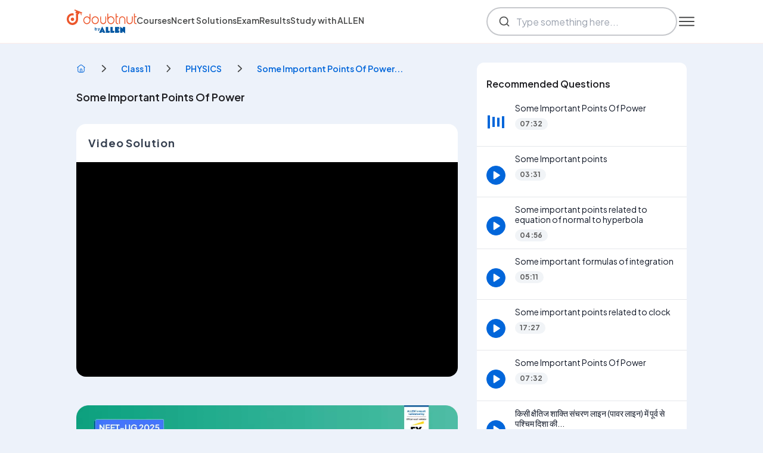

--- FILE ---
content_type: text/javascript
request_url: https://www.doubtnut.com/_next/static/chunks/5621.fae58e26129c3b3a.js
body_size: 555
content:
"use strict";(self.webpackChunk_N_E=self.webpackChunk_N_E||[]).push([[5621],{55621:function(e,t,s){s.r(t);var l=s(85893),a=s(25675),c=s.n(a),i=s(85518),n=s(9473),x=s(81226);t.default=()=>{var e,t;let s=(0,n.v9)(x.jE),a=(0,n.v9)(x.Jw),r=(0,n.v9)(x.Vt),d=(0,n.I0)(),o=()=>{window.open(null==s?void 0:s.cta.url,"_blank"),r||d((0,x.$S)(!0))};return s?(0,l.jsxs)(l.Fragment,{children:[(0,l.jsx)(i.I3,{className:"absolute left-0 bottom-0 w-full",children:(0,l.jsx)("div",{className:"h-1 bg-yellow-500",style:{width:"".concat(a,"%")}})}),(s.title||s.subtitle)&&(0,l.jsx)(i.I3,{className:"absolute bottom-3 left-2 bg-black/75 rounded-lg text-white",children:(0,l.jsxs)("div",{className:"flex items-center justify-between gap-4 w-92 py-2 px-4",children:[(0,l.jsxs)("div",{className:"flex items-center gap-4",children:[s.logo&&(0,l.jsx)(c(),{className:"my-0",src:s.logo,alt:s.title,width:32,height:32}),(0,l.jsxs)("div",{className:"flex flex-col",children:[(0,l.jsx)("span",{className:"text-sm font-medium",children:s.title}),(0,l.jsx)("span",{className:"text-xxs font-normal",children:s.subtitle})]})]}),!!(null===(e=s.cta)||void 0===e?void 0:e.text)&&(0,l.jsx)("button",{onClick:o,className:"btn-primary text-sm px-2 py-1",children:s.cta.text})]})}),(0,l.jsxs)(i.$,{className:"bg-white text-black w-full h-full border-4 border-t-0 border-slate-600",children:[(0,l.jsx)("div",{className:"h-1 bg-yellow-500",style:{width:"".concat(a,"%")}}),(0,l.jsxs)("div",{className:"flex items-center justify-between gap-4 w-full p-2",children:[(0,l.jsxs)("div",{className:"flex items-center gap-2",children:[s.logo&&(0,l.jsx)(c(),{className:"my-0",src:s.logo,alt:s.title,width:32,height:32}),(0,l.jsxs)("div",{className:"flex flex-col",children:[(0,l.jsx)("span",{className:"text-sm font-medium",children:s.title}),(0,l.jsx)("span",{className:"text-xxs font-normal",children:s.subtitle})]})]}),!!(null===(t=s.cta)||void 0===t?void 0:t.text)&&(0,l.jsx)("button",{onClick:o,className:"btn-primary text-sm px-2 py-1",children:s.cta.text})]})]})]}):(0,l.jsx)(l.Fragment,{})}}}]);
//# sourceMappingURL=5621.fae58e26129c3b3a.js.map

--- FILE ---
content_type: text/javascript
request_url: https://www.doubtnut.com/_next/static/chunks/7237.e38f4dcbce6f19f8.js
body_size: 10001
content:
(self.webpackChunk_N_E=self.webpackChunk_N_E||[]).push([[7237,2920,6535],{62705:function(e,t,n){var r=n(55639).Symbol;e.exports=r},44239:function(e,t,n){var r=n(62705),o=n(89607),a=n(2333),i=r?r.toStringTag:void 0;e.exports=function(e){return null==e?void 0===e?"[object Undefined]":"[object Null]":i&&i in Object(e)?o(e):a(e)}},27561:function(e,t,n){var r=n(67990),o=/^\s+/;e.exports=function(e){return e?e.slice(0,r(e)+1).replace(o,""):e}},31957:function(e,t,n){var r="object"==typeof n.g&&n.g&&n.g.Object===Object&&n.g;e.exports=r},89607:function(e,t,n){var r=n(62705),o=Object.prototype,a=o.hasOwnProperty,i=o.toString,s=r?r.toStringTag:void 0;e.exports=function(e){var t=a.call(e,s),n=e[s];try{e[s]=void 0;var r=!0}catch(e){}var o=i.call(e);return r&&(t?e[s]=n:delete e[s]),o}},2333:function(e){var t=Object.prototype.toString;e.exports=function(e){return t.call(e)}},55639:function(e,t,n){var r=n(31957),o="object"==typeof self&&self&&self.Object===Object&&self,a=r||o||Function("return this")();e.exports=a},67990:function(e){var t=/\s/;e.exports=function(e){for(var n=e.length;n--&&t.test(e.charAt(n)););return n}},23279:function(e,t,n){var r=n(13218),o=n(7771),a=n(14841),i=Math.max,s=Math.min;e.exports=function(e,t,n){var l,u,c,f,d,p,m=0,g=!1,v=!1,h=!0;if("function"!=typeof e)throw TypeError("Expected a function");function y(t){var n=l,r=u;return l=u=void 0,m=t,f=e.apply(r,n)}function E(e){var n=e-p,r=e-m;return void 0===p||n>=t||n<0||v&&r>=c}function T(){var e,n,r,a=o();if(E(a))return b(a);d=setTimeout(T,(e=a-p,n=a-m,r=t-e,v?s(r,c-n):r))}function b(e){return(d=void 0,h&&l)?y(e):(l=u=void 0,f)}function O(){var e,n=o(),r=E(n);if(l=arguments,u=this,p=n,r){if(void 0===d)return m=e=p,d=setTimeout(T,t),g?y(e):f;if(v)return clearTimeout(d),d=setTimeout(T,t),y(p)}return void 0===d&&(d=setTimeout(T,t)),f}return t=a(t)||0,r(n)&&(g=!!n.leading,c=(v="maxWait"in n)?i(a(n.maxWait)||0,t):c,h="trailing"in n?!!n.trailing:h),O.cancel=function(){void 0!==d&&clearTimeout(d),m=0,l=p=u=d=void 0},O.flush=function(){return void 0===d?f:b(o())},O}},13218:function(e){e.exports=function(e){var t=typeof e;return null!=e&&("object"==t||"function"==t)}},37005:function(e){e.exports=function(e){return null!=e&&"object"==typeof e}},33448:function(e,t,n){var r=n(44239),o=n(37005);e.exports=function(e){return"symbol"==typeof e||o(e)&&"[object Symbol]"==r(e)}},7771:function(e,t,n){var r=n(55639);e.exports=function(){return r.Date.now()}},23493:function(e,t,n){var r=n(23279),o=n(13218);e.exports=function(e,t,n){var a=!0,i=!0;if("function"!=typeof e)throw TypeError("Expected a function");return o(n)&&(a="leading"in n?!!n.leading:a,i="trailing"in n?!!n.trailing:i),r(e,t,{leading:a,maxWait:t,trailing:i})}},14841:function(e,t,n){var r=n(27561),o=n(13218),a=n(33448),i=0/0,s=/^[-+]0x[0-9a-f]+$/i,l=/^0b[01]+$/i,u=/^0o[0-7]+$/i,c=parseInt;e.exports=function(e){if("number"==typeof e)return e;if(a(e))return i;if(o(e)){var t="function"==typeof e.valueOf?e.valueOf():e;e=o(t)?t+"":t}if("string"!=typeof e)return 0===e?e:+e;e=r(e);var n=l.test(e);return n||u.test(e)?c(e.slice(2),n?2:8):s.test(e)?i:+e}},37625:function(e){e.exports={style:{fontFamily:"'__Plus_Jakarta_Sans_646807', '__Plus_Jakarta_Sans_Fallback_646807'",fontStyle:"normal"},className:"__className_646807",variable:"__variable_646807"}},90933:function(e,t,n){"use strict";let r;n.d(t,{R:function(){return o}});var o=((r=o||{}).Space=" ",r.Enter="Enter",r.Escape="Escape",r.Backspace="Backspace",r.Delete="Delete",r.ArrowLeft="ArrowLeft",r.ArrowUp="ArrowUp",r.ArrowRight="ArrowRight",r.ArrowDown="ArrowDown",r.Home="Home",r.End="End",r.PageUp="PageUp",r.PageDown="PageDown",r.Tab="Tab",r)},10003:function(e,t,n){"use strict";n.d(t,{z:function(){return a}});var r=n(67294),o=n(85508);let a=function(e){let t=(0,o.E)(e);return r.useCallback(function(){for(var e=arguments.length,n=Array(e),r=0;r<e;r++)n[r]=arguments[r];return t.current(...n)},[t])}},94924:function(e,t,n){"use strict";n.d(t,{M:function(){return l}});var r,o=n(67294),a=n(41830),i=n(1378),s=n(62047);let l=null!=(r=o.useId)?r:function(){let e=(0,s.H)(),[t,n]=o.useState(e?()=>a.O.nextId():null);return(0,i.e)(()=>{null===t&&n(a.O.nextId())},[t]),null!=t?""+t:void 0}},1378:function(e,t,n){"use strict";n.d(t,{e:function(){return a}});var r=n(67294),o=n(41830);let a=(e,t)=>{o.O.isServer?(0,r.useEffect)(e,t):(0,r.useLayoutEffect)(e,t)}},85508:function(e,t,n){"use strict";n.d(t,{E:function(){return a}});var r=n(67294),o=n(1378);function a(e){let t=(0,r.useRef)(e);return(0,o.e)(()=>{t.current=e},[e]),t}},62047:function(e,t,n){"use strict";n.d(t,{H:function(){return i}});var r,o=n(67294),a=n(41830);function i(){let e;let t=(e="undefined"==typeof document,(0,(r||(r=n.t(o,2))).useSyncExternalStore)(()=>()=>{},()=>!1,()=>!e)),[i,s]=o.useState(a.O.isHandoffComplete);return i&&!1===a.O.isHandoffComplete&&s(!1),o.useEffect(()=>{!0!==i&&s(!0)},[i]),o.useEffect(()=>a.O.handoff(),[]),!t&&i}},51813:function(e,t,n){"use strict";n.d(t,{T:function(){return s},h:function(){return i}});var r=n(67294),o=n(10003);let a=Symbol();function i(e){let t=!(arguments.length>1)||void 0===arguments[1]||arguments[1];return Object.assign(e,{[a]:t})}function s(){for(var e=arguments.length,t=Array(e),n=0;n<e;n++)t[n]=arguments[n];let i=(0,r.useRef)(t);(0,r.useEffect)(()=>{i.current=t},[t]);let s=(0,o.z)(e=>{for(let t of i.current)null!=t&&("function"==typeof t?t(e):t.current=e)});return t.every(e=>null==e||(null==e?void 0:e[a]))?void 0:s}},24358:function(e,t,n){"use strict";let r;n.d(t,{ZM:function(){return i},oJ:function(){return s},up:function(){return l}});var o=n(67294);let a=(0,o.createContext)(null);a.displayName="OpenClosedContext";var i=((r=i||{})[r.Open=1]="Open",r[r.Closed=2]="Closed",r[r.Closing=4]="Closing",r[r.Opening=8]="Opening",r);function s(){return(0,o.useContext)(a)}function l(e){let{value:t,children:n}=e;return o.createElement(a.Provider,{value:t},n)}},84480:function(e,t,n){"use strict";function r(e){let t=e.parentElement,n=null;for(;t&&!(t instanceof HTMLFieldSetElement);)t instanceof HTMLLegendElement&&(n=t),t=t.parentElement;let r=(null==t?void 0:t.getAttribute("disabled"))==="";return!(r&&function(e){if(!e)return!1;let t=e.previousElementSibling;for(;null!==t;){if(t instanceof HTMLLegendElement)return!1;t=t.previousElementSibling}return!0}(n))&&r}n.d(t,{P:function(){return r}})},41830:function(e,t,n){"use strict";n.d(t,{O:function(){return s}});var r=Object.defineProperty,o=(e,t,n)=>t in e?r(e,t,{enumerable:!0,configurable:!0,writable:!0,value:n}):e[t]=n,a=(e,t,n)=>(o(e,"symbol"!=typeof t?t+"":t,n),n);class i{set(e){this.current!==e&&(this.handoffState="pending",this.currentId=0,this.current=e)}reset(){this.set(this.detect())}nextId(){return++this.currentId}get isServer(){return"server"===this.current}get isClient(){return"client"===this.current}detect(){return"undefined"==typeof document?"server":"client"}handoff(){"pending"===this.handoffState&&(this.handoffState="complete")}get isHandoffComplete(){return"complete"===this.handoffState}constructor(){a(this,"current",this.detect()),a(this,"handoffState","pending"),a(this,"currentId",0)}}let s=new i},48844:function(e,t,n){"use strict";function r(e,t){for(var n=arguments.length,o=Array(n>2?n-2:0),a=2;a<n;a++)o[a-2]=arguments[a];if(e in t){let n=t[e];return"function"==typeof n?n(...o):n}let i=Error('Tried to handle "'.concat(e,'" but there is no handler defined. Only defined handlers are: ').concat(Object.keys(t).map(e=>'"'.concat(e,'"')).join(", "),"."));throw Error.captureStackTrace&&Error.captureStackTrace(i,r),i}n.d(t,{E:function(){return r}})},78961:function(e,t,n){"use strict";n.d(t,{r:function(){return o}});var r=n(41830);function o(e){return r.O.isServer?null:e instanceof Node?e.ownerDocument:null!=e&&e.hasOwnProperty("current")&&e.current instanceof Node?e.current.ownerDocument:document}},92106:function(e,t,n){"use strict";let r,o;n.d(t,{AN:function(){return l},yV:function(){return g},sY:function(){return c},Y2:function(){return d}});var a=n(67294);function i(){for(var e=arguments.length,t=Array(e),n=0;n<e;n++)t[n]=arguments[n];return Array.from(new Set(t.flatMap(e=>"string"==typeof e?e.split(" "):[]))).filter(Boolean).join(" ")}var s=n(48844),l=((r=l||{})[r.None=0]="None",r[r.RenderStrategy=1]="RenderStrategy",r[r.Static=2]="Static",r),u=((o=u||{})[o.Unmount=0]="Unmount",o[o.Hidden=1]="Hidden",o);function c(e){let{ourProps:t,theirProps:n,slot:r,defaultTag:o,features:a,visible:i=!0,name:l,mergeRefs:u}=e;u=null!=u?u:p;let c=m(n,t);if(i)return f(c,r,o,l,u);let d=null!=a?a:0;if(2&d){let{static:e=!1,...t}=c;if(e)return f(t,r,o,l,u)}if(1&d){let{unmount:e=!0,...t}=c;return(0,s.E)(e?0:1,{0:()=>null,1:()=>f({...t,hidden:!0,style:{display:"none"}},r,o,l,u)})}return f(c,r,o,l,u)}function f(e){let t=arguments.length>1&&void 0!==arguments[1]?arguments[1]:{},n=arguments.length>2?arguments[2]:void 0,r=arguments.length>3?arguments[3]:void 0,o=arguments.length>4?arguments[4]:void 0,{as:s=n,children:l,refName:u="ref",...c}=h(e,["unmount","static"]),f=void 0!==e.ref?{[u]:e.ref}:{},d="function"==typeof l?l(t):l;"className"in c&&c.className&&"function"==typeof c.className&&(c.className=c.className(t));let p={};if(t){let e=!1,n=[];for(let[r,o]of Object.entries(t))"boolean"==typeof o&&(e=!0),!0===o&&n.push(r);e&&(p["data-headlessui-state"]=n.join(" "))}if(s===a.Fragment&&Object.keys(v(c)).length>0){if(!(0,a.isValidElement)(d)||Array.isArray(d)&&d.length>1)throw Error(['Passing props on "Fragment"!',"","The current component <".concat(r,' /> is rendering a "Fragment".'),"However we need to passthrough the following props:",Object.keys(c).map(e=>"  - ".concat(e)).join("\n"),"","You can apply a few solutions:",['Add an `as="..."` prop, to ensure that we render an actual element instead of a "Fragment".',"Render a single element as the child so that we can forward the props onto that element."].map(e=>"  - ".concat(e)).join("\n")].join("\n"));let e=d.props,t="function"==typeof(null==e?void 0:e.className)?function(){for(var t=arguments.length,n=Array(t),r=0;r<t;r++)n[r]=arguments[r];return i(null==e?void 0:e.className(...n),c.className)}:i(null==e?void 0:e.className,c.className);return(0,a.cloneElement)(d,Object.assign({},m(d.props,v(h(c,["ref"]))),p,f,{ref:o(d.ref,f.ref)},t?{className:t}:{}))}return(0,a.createElement)(s,Object.assign({},h(c,["ref"]),s!==a.Fragment&&f,s!==a.Fragment&&p),d)}function d(){let e=(0,a.useRef)([]),t=(0,a.useCallback)(t=>{for(let n of e.current)null!=n&&("function"==typeof n?n(t):n.current=t)},[]);return function(){for(var n=arguments.length,r=Array(n),o=0;o<n;o++)r[o]=arguments[o];if(!r.every(e=>null==e))return e.current=r,t}}function p(){for(var e=arguments.length,t=Array(e),n=0;n<e;n++)t[n]=arguments[n];return t.every(e=>null==e)?void 0:e=>{for(let n of t)null!=n&&("function"==typeof n?n(e):n.current=e)}}function m(){for(var e=arguments.length,t=Array(e),n=0;n<e;n++)t[n]=arguments[n];if(0===t.length)return{};if(1===t.length)return t[0];let r={},o={};for(let e of t)for(let t in e)t.startsWith("on")&&"function"==typeof e[t]?(null!=o[t]||(o[t]=[]),o[t].push(e[t])):r[t]=e[t];if(r.disabled||r["aria-disabled"])return Object.assign(r,Object.fromEntries(Object.keys(o).map(e=>[e,void 0])));for(let e in o)Object.assign(r,{[e](t){for(var n=arguments.length,r=Array(n>1?n-1:0),a=1;a<n;a++)r[a-1]=arguments[a];for(let n of o[e]){if((t instanceof Event||(null==t?void 0:t.nativeEvent)instanceof Event)&&t.defaultPrevented)return;n(t,...r)}}});return r}function g(e){var t;return Object.assign((0,a.forwardRef)(e),{displayName:null!=(t=e.displayName)?t:e.name})}function v(e){let t=Object.assign({},e);for(let e in t)void 0===t[e]&&delete t[e];return t}function h(e){let t=arguments.length>1&&void 0!==arguments[1]?arguments[1]:[],n=Object.assign({},e);for(let e of t)e in n&&delete n[e];return n}},22920:function(e,t,n){"use strict";n.d(t,{Mi:function(){return O},Ix:function(){return C},Am:function(){return A}});var r=n(67294),o=function(){for(var e,t,n=0,r="";n<arguments.length;)(e=arguments[n++])&&(t=function e(t){var n,r,o="";if("string"==typeof t||"number"==typeof t)o+=t;else if("object"==typeof t){if(Array.isArray(t))for(n=0;n<t.length;n++)t[n]&&(r=e(t[n]))&&(o&&(o+=" "),o+=r);else for(n in t)t[n]&&(o&&(o+=" "),o+=n)}return o}(e))&&(r&&(r+=" "),r+=t);return r};let a=e=>"number"==typeof e&&!isNaN(e),i=e=>"string"==typeof e,s=e=>"function"==typeof e,l=e=>i(e)||s(e)?e:null,u=e=>(0,r.isValidElement)(e)||i(e)||s(e)||a(e);function c(e){let{enter:t,exit:n,appendPosition:o=!1,collapse:a=!0,collapseDuration:i=300}=e;return function(e){let{children:s,position:l,preventExitTransition:u,done:c,nodeRef:f,isIn:d}=e,p=o?`${t}--${l}`:t,m=o?`${n}--${l}`:n,g=(0,r.useRef)(0);return(0,r.useLayoutEffect)(()=>{let e=f.current,t=p.split(" "),n=r=>{r.target===f.current&&(e.dispatchEvent(new Event("d")),e.removeEventListener("animationend",n),e.removeEventListener("animationcancel",n),0===g.current&&"animationcancel"!==r.type&&e.classList.remove(...t))};e.classList.add(...t),e.addEventListener("animationend",n),e.addEventListener("animationcancel",n)},[]),(0,r.useEffect)(()=>{let e=f.current,t=()=>{e.removeEventListener("animationend",t),a?function(e,t,n){void 0===n&&(n=300);let{scrollHeight:r,style:o}=e;requestAnimationFrame(()=>{o.minHeight="initial",o.height=r+"px",o.transition=`all ${n}ms`,requestAnimationFrame(()=>{o.height="0",o.padding="0",o.margin="0",setTimeout(t,n)})})}(e,c,i):c()};d||(u?t():(g.current=1,e.className+=` ${m}`,e.addEventListener("animationend",t)))},[d]),r.createElement(r.Fragment,null,s)}}function f(e,t){return{content:e.content,containerId:e.props.containerId,id:e.props.toastId,theme:e.props.theme,type:e.props.type,data:e.props.data||{},isLoading:e.props.isLoading,icon:e.props.icon,status:t}}let d={list:new Map,emitQueue:new Map,on(e,t){return this.list.has(e)||this.list.set(e,[]),this.list.get(e).push(t),this},off(e,t){if(t){let n=this.list.get(e).filter(e=>e!==t);return this.list.set(e,n),this}return this.list.delete(e),this},cancelEmit(e){let t=this.emitQueue.get(e);return t&&(t.forEach(clearTimeout),this.emitQueue.delete(e)),this},emit(e){this.list.has(e)&&this.list.get(e).forEach(t=>{let n=setTimeout(()=>{t(...[].slice.call(arguments,1))},0);this.emitQueue.has(e)||this.emitQueue.set(e,[]),this.emitQueue.get(e).push(n)})}},p=e=>{let{theme:t,type:n,...o}=e;return r.createElement("svg",{viewBox:"0 0 24 24",width:"100%",height:"100%",fill:"colored"===t?"currentColor":`var(--toastify-icon-color-${n})`,...o})},m={info:function(e){return r.createElement(p,{...e},r.createElement("path",{d:"M12 0a12 12 0 1012 12A12.013 12.013 0 0012 0zm.25 5a1.5 1.5 0 11-1.5 1.5 1.5 1.5 0 011.5-1.5zm2.25 13.5h-4a1 1 0 010-2h.75a.25.25 0 00.25-.25v-4.5a.25.25 0 00-.25-.25h-.75a1 1 0 010-2h1a2 2 0 012 2v4.75a.25.25 0 00.25.25h.75a1 1 0 110 2z"}))},warning:function(e){return r.createElement(p,{...e},r.createElement("path",{d:"M23.32 17.191L15.438 2.184C14.728.833 13.416 0 11.996 0c-1.42 0-2.733.833-3.443 2.184L.533 17.448a4.744 4.744 0 000 4.368C1.243 23.167 2.555 24 3.975 24h16.05C22.22 24 24 22.044 24 19.632c0-.904-.251-1.746-.68-2.44zm-9.622 1.46c0 1.033-.724 1.823-1.698 1.823s-1.698-.79-1.698-1.822v-.043c0-1.028.724-1.822 1.698-1.822s1.698.79 1.698 1.822v.043zm.039-12.285l-.84 8.06c-.057.581-.408.943-.897.943-.49 0-.84-.367-.896-.942l-.84-8.065c-.057-.624.25-1.095.779-1.095h1.91c.528.005.84.476.784 1.1z"}))},success:function(e){return r.createElement(p,{...e},r.createElement("path",{d:"M12 0a12 12 0 1012 12A12.014 12.014 0 0012 0zm6.927 8.2l-6.845 9.289a1.011 1.011 0 01-1.43.188l-4.888-3.908a1 1 0 111.25-1.562l4.076 3.261 6.227-8.451a1 1 0 111.61 1.183z"}))},error:function(e){return r.createElement(p,{...e},r.createElement("path",{d:"M11.983 0a12.206 12.206 0 00-8.51 3.653A11.8 11.8 0 000 12.207 11.779 11.779 0 0011.8 24h.214A12.111 12.111 0 0024 11.791 11.766 11.766 0 0011.983 0zM10.5 16.542a1.476 1.476 0 011.449-1.53h.027a1.527 1.527 0 011.523 1.47 1.475 1.475 0 01-1.449 1.53h-.027a1.529 1.529 0 01-1.523-1.47zM11 12.5v-6a1 1 0 012 0v6a1 1 0 11-2 0z"}))},spinner:function(){return r.createElement("div",{className:"Toastify__spinner"})}};function g(e){return e.targetTouches&&e.targetTouches.length>=1?e.targetTouches[0].clientX:e.clientX}function v(e){return e.targetTouches&&e.targetTouches.length>=1?e.targetTouches[0].clientY:e.clientY}function h(e){let{closeToast:t,theme:n,ariaLabel:o="close"}=e;return r.createElement("button",{className:`Toastify__close-button Toastify__close-button--${n}`,type:"button",onClick:e=>{e.stopPropagation(),t(e)},"aria-label":o},r.createElement("svg",{"aria-hidden":"true",viewBox:"0 0 14 16"},r.createElement("path",{fillRule:"evenodd",d:"M7.71 8.23l3.75 3.75-1.48 1.48-3.75-3.75-3.75 3.75L1 11.98l3.75-3.75L1 4.48 2.48 3l3.75 3.75L9.98 3l1.48 1.48-3.75 3.75z"})))}function y(e){let{delay:t,isRunning:n,closeToast:a,type:i="default",hide:l,className:u,style:c,controlledProgress:f,progress:d,rtl:p,isIn:m,theme:g}=e,v=l||f&&0===d,h={...c,animationDuration:`${t}ms`,animationPlayState:n?"running":"paused",opacity:v?0:1};f&&(h.transform=`scaleX(${d})`);let y=o("Toastify__progress-bar",f?"Toastify__progress-bar--controlled":"Toastify__progress-bar--animated",`Toastify__progress-bar-theme--${g}`,`Toastify__progress-bar--${i}`,{"Toastify__progress-bar--rtl":p}),E=s(u)?u({rtl:p,type:i,defaultClassName:y}):o(y,u);return r.createElement("div",{role:"progressbar","aria-hidden":v?"true":"false","aria-label":"notification timer",className:E,style:h,[f&&d>=1?"onTransitionEnd":"onAnimationEnd"]:f&&d<1?null:()=>{m&&a()}})}let E=e=>{let{isRunning:t,preventExitTransition:n,toastRef:a,eventHandlers:i}=function(e){let[t,n]=(0,r.useState)(!1),[o,a]=(0,r.useState)(!1),i=(0,r.useRef)(null),l=(0,r.useRef)({start:0,x:0,y:0,delta:0,removalDistance:0,canCloseOnClick:!0,canDrag:!1,boundingRect:null,didMove:!1}).current,u=(0,r.useRef)(e),{autoClose:c,pauseOnHover:f,closeToast:d,onClick:p,closeOnClick:m}=e;function h(t){if(e.draggable){"touchstart"===t.nativeEvent.type&&t.nativeEvent.preventDefault(),l.didMove=!1,document.addEventListener("mousemove",b),document.addEventListener("mouseup",O),document.addEventListener("touchmove",b),document.addEventListener("touchend",O);let n=i.current;l.canCloseOnClick=!0,l.canDrag=!0,l.boundingRect=n.getBoundingClientRect(),n.style.transition="",l.x=g(t.nativeEvent),l.y=v(t.nativeEvent),"x"===e.draggableDirection?(l.start=l.x,l.removalDistance=n.offsetWidth*(e.draggablePercent/100)):(l.start=l.y,l.removalDistance=n.offsetHeight*(80===e.draggablePercent?1.5*e.draggablePercent:e.draggablePercent/100))}}function y(t){if(l.boundingRect){let{top:n,bottom:r,left:o,right:a}=l.boundingRect;"touchend"!==t.nativeEvent.type&&e.pauseOnHover&&l.x>=o&&l.x<=a&&l.y>=n&&l.y<=r?T():E()}}function E(){n(!0)}function T(){n(!1)}function b(n){let r=i.current;l.canDrag&&r&&(l.didMove=!0,t&&T(),l.x=g(n),l.y=v(n),l.delta="x"===e.draggableDirection?l.x-l.start:l.y-l.start,l.start!==l.x&&(l.canCloseOnClick=!1),r.style.transform=`translate${e.draggableDirection}(${l.delta}px)`,r.style.opacity=""+(1-Math.abs(l.delta/l.removalDistance)))}function O(){document.removeEventListener("mousemove",b),document.removeEventListener("mouseup",O),document.removeEventListener("touchmove",b),document.removeEventListener("touchend",O);let t=i.current;if(l.canDrag&&l.didMove&&t){if(l.canDrag=!1,Math.abs(l.delta)>l.removalDistance)return a(!0),void e.closeToast();t.style.transition="transform 0.2s, opacity 0.2s",t.style.transform=`translate${e.draggableDirection}(0)`,t.style.opacity="1"}}(0,r.useEffect)(()=>{u.current=e}),(0,r.useEffect)(()=>(i.current&&i.current.addEventListener("d",E,{once:!0}),s(e.onOpen)&&e.onOpen((0,r.isValidElement)(e.children)&&e.children.props),()=>{let e=u.current;s(e.onClose)&&e.onClose((0,r.isValidElement)(e.children)&&e.children.props)}),[]),(0,r.useEffect)(()=>(e.pauseOnFocusLoss&&(document.hasFocus()||T(),window.addEventListener("focus",E),window.addEventListener("blur",T)),()=>{e.pauseOnFocusLoss&&(window.removeEventListener("focus",E),window.removeEventListener("blur",T))}),[e.pauseOnFocusLoss]);let C={onMouseDown:h,onTouchStart:h,onMouseUp:y,onTouchEnd:y};return c&&f&&(C.onMouseEnter=T,C.onMouseLeave=E),m&&(C.onClick=e=>{p&&p(e),l.canCloseOnClick&&d()}),{playToast:E,pauseToast:T,isRunning:t,preventExitTransition:o,toastRef:i,eventHandlers:C}}(e),{closeButton:l,children:u,autoClose:c,onClick:f,type:d,hideProgressBar:p,closeToast:m,transition:E,position:T,className:b,style:O,bodyClassName:C,bodyStyle:_,progressClassName:I,progressStyle:N,updateId:w,role:x,progress:L,rtl:R,toastId:A,deleteToast:S,isIn:k,isLoading:P,iconOut:j,closeOnClick:M,theme:D}=e,$=o("Toastify__toast",`Toastify__toast-theme--${D}`,`Toastify__toast--${d}`,{"Toastify__toast--rtl":R},{"Toastify__toast--close-on-click":M}),B=s(b)?b({rtl:R,position:T,type:d,defaultClassName:$}):o($,b),H=!!L||!c,F={closeToast:m,type:d,theme:D},z=null;return!1===l||(z=s(l)?l(F):(0,r.isValidElement)(l)?(0,r.cloneElement)(l,F):h(F)),r.createElement(E,{isIn:k,done:S,position:T,preventExitTransition:n,nodeRef:a},r.createElement("div",{id:A,onClick:f,className:B,...i,style:O,ref:a},r.createElement("div",{...k&&{role:x},className:s(C)?C({type:d}):o("Toastify__toast-body",C),style:_},null!=j&&r.createElement("div",{className:o("Toastify__toast-icon",{"Toastify--animate-icon Toastify__zoom-enter":!P})},j),r.createElement("div",null,u)),z,r.createElement(y,{...w&&!H?{key:`pb-${w}`}:{},rtl:R,theme:D,delay:c,isRunning:t,isIn:k,closeToast:m,hide:p,type:d,style:N,className:I,controlledProgress:H,progress:L||0})))},T=function(e,t){return void 0===t&&(t=!1),{enter:`Toastify--animate Toastify__${e}-enter`,exit:`Toastify--animate Toastify__${e}-exit`,appendPosition:t}},b=c(T("bounce",!0)),O=c(T("slide",!0)),C=(c(T("zoom")),c(T("flip")),(0,r.forwardRef)((e,t)=>{let{getToastToRender:n,containerRef:c,isToastActive:p}=function(e){let[,t]=(0,r.useReducer)(e=>e+1,0),[n,o]=(0,r.useState)([]),c=(0,r.useRef)(null),p=(0,r.useRef)(new Map).current,g=e=>-1!==n.indexOf(e),v=(0,r.useRef)({toastKey:1,displayedToast:0,count:0,queue:[],props:e,containerId:null,isToastActive:g,getToast:e=>p.get(e)}).current;function h(e){let{containerId:t}=e,{limit:n}=v.props;!n||t&&v.containerId!==t||(v.count-=v.queue.length,v.queue=[])}function y(e){o(t=>null==e?[]:t.filter(t=>t!==e))}function E(){let{toastContent:e,toastProps:t,staleId:n}=v.queue.shift();b(e,t,n)}function T(e,n){var o,g;let{delay:h,staleId:T,...O}=n;if(!u(e)||!c.current||v.props.enableMultiContainer&&O.containerId!==v.props.containerId||p.has(O.toastId)&&null==O.updateId)return;let{toastId:C,updateId:_,data:I}=O,{props:N}=v,w=()=>y(C),x=null==_;x&&v.count++;let L={...N,style:N.toastStyle,key:v.toastKey++,...O,toastId:C,updateId:_,data:I,closeToast:w,isIn:!1,className:l(O.className||N.toastClassName),bodyClassName:l(O.bodyClassName||N.bodyClassName),progressClassName:l(O.progressClassName||N.progressClassName),autoClose:!O.isLoading&&(o=O.autoClose,g=N.autoClose,!1===o||a(o)&&o>0?o:g),deleteToast(){let e=f(p.get(C),"removed");p.delete(C),d.emit(4,e);let n=v.queue.length;if(v.count=null==C?v.count-v.displayedToast:v.count-1,v.count<0&&(v.count=0),n>0){let e=null==C?v.props.limit:1;if(1===n||1===e)v.displayedToast++,E();else{let t=e>n?n:e;v.displayedToast=t;for(let e=0;e<t;e++)E()}}else t()}};L.iconOut=function(e){let{theme:t,type:n,isLoading:o,icon:l}=e,u=null,c={theme:t,type:n};return!1===l||(s(l)?u=l(c):(0,r.isValidElement)(l)?u=(0,r.cloneElement)(l,c):i(l)||a(l)?u=l:o?u=m.spinner():n in m&&(u=m[n](c))),u}(L),s(O.onOpen)&&(L.onOpen=O.onOpen),s(O.onClose)&&(L.onClose=O.onClose),L.closeButton=N.closeButton,!1===O.closeButton||u(O.closeButton)?L.closeButton=O.closeButton:!0===O.closeButton&&(L.closeButton=!u(N.closeButton)||N.closeButton);let R=e;(0,r.isValidElement)(e)&&!i(e.type)?R=(0,r.cloneElement)(e,{closeToast:w,toastProps:L,data:I}):s(e)&&(R=e({closeToast:w,toastProps:L,data:I})),N.limit&&N.limit>0&&v.count>N.limit&&x?v.queue.push({toastContent:R,toastProps:L,staleId:T}):a(h)?setTimeout(()=>{b(R,L,T)},h):b(R,L,T)}function b(e,t,n){let{toastId:r}=t;n&&p.delete(n);let a={content:e,props:t};p.set(r,a),o(e=>[...e,r].filter(e=>e!==n)),d.emit(4,f(a,null==a.props.updateId?"added":"updated"))}return(0,r.useEffect)(()=>(v.containerId=e.containerId,d.cancelEmit(3).on(0,T).on(1,e=>c.current&&y(e)).on(5,h).emit(2,v),()=>{p.clear(),d.emit(3,v)}),[]),(0,r.useEffect)(()=>{v.props=e,v.isToastActive=g,v.displayedToast=n.length}),{getToastToRender:function(t){let n=new Map,r=Array.from(p.values());return e.newestOnTop&&r.reverse(),r.forEach(e=>{let{position:t}=e.props;n.has(t)||n.set(t,[]),n.get(t).push(e)}),Array.from(n,e=>t(e[0],e[1]))},containerRef:c,isToastActive:g}}(e),{className:g,style:v,rtl:h,containerId:y}=e;return(0,r.useEffect)(()=>{t&&(t.current=c.current)},[]),r.createElement("div",{ref:c,className:"Toastify",id:y},n((e,t)=>{let n=t.length?{...v}:{...v,pointerEvents:"none"};return r.createElement("div",{className:function(e){let t=o("Toastify__toast-container",`Toastify__toast-container--${e}`,{"Toastify__toast-container--rtl":h});return s(g)?g({position:e,rtl:h,defaultClassName:t}):o(t,l(g))}(e),style:n,key:`container-${e}`},t.map((e,n)=>{let{content:o,props:a}=e;return r.createElement(E,{...a,isIn:p(a.toastId),style:{...a.style,"--nth":n+1,"--len":t.length},key:`toast-${a.key}`},o)}))}))}));C.displayName="ToastContainer",C.defaultProps={position:"top-right",transition:b,autoClose:5e3,closeButton:h,pauseOnHover:!0,pauseOnFocusLoss:!0,closeOnClick:!0,draggable:!0,draggablePercent:80,draggableDirection:"x",role:"alert",theme:"light"};let _,I=new Map,N=[],w=1;function x(e,t){return I.size>0?d.emit(0,e,t):N.push({content:e,options:t}),t.toastId}function L(e,t){return{...t,type:t&&t.type||e,toastId:t&&(i(t.toastId)||a(t.toastId))?t.toastId:""+w++}}function R(e){return(t,n)=>x(t,L(e,n))}function A(e,t){return x(e,L("default",t))}A.loading=(e,t)=>x(e,L("default",{isLoading:!0,autoClose:!1,closeOnClick:!1,closeButton:!1,draggable:!1,...t})),A.promise=function(e,t,n){let r,{pending:o,error:a,success:l}=t;o&&(r=i(o)?A.loading(o,n):A.loading(o.render,{...n,...o}));let u={isLoading:null,autoClose:null,closeOnClick:null,closeButton:null,draggable:null,delay:100},c=(e,t,o)=>{if(null==t)return void A.dismiss(r);let a={type:e,...u,...n,data:o},s=i(t)?{render:t}:t;return r?A.update(r,{...a,...s}):A(s.render,{...a,...s}),o},f=s(e)?e():e;return f.then(e=>c("success",l,e)).catch(e=>c("error",a,e)),f},A.success=R("success"),A.info=R("info"),A.error=R("error"),A.warning=R("warning"),A.warn=A.warning,A.dark=(e,t)=>x(e,L("default",{theme:"dark",...t})),A.dismiss=e=>{I.size>0?d.emit(1,e):N=N.filter(t=>null!=e&&t.options.toastId!==e)},A.clearWaitingQueue=function(e){return void 0===e&&(e={}),d.emit(5,e)},A.isActive=e=>{let t=!1;return I.forEach(n=>{n.isToastActive&&n.isToastActive(e)&&(t=!0)}),t},A.update=function(e,t){void 0===t&&(t={}),setTimeout(()=>{let n=function(e,t){let{containerId:n}=t,r=I.get(n||_);return r&&r.getToast(e)}(e,t);if(n){let{props:r,content:o}=n,a={...r,...t,toastId:t.toastId||e,updateId:""+w++};a.toastId!==e&&(a.staleId=e);let i=a.render||o;delete a.render,x(i,a)}},0)},A.done=e=>{A.update(e,{progress:1})},A.onChange=e=>(d.on(4,e),()=>{d.off(4,e)}),A.POSITION={TOP_LEFT:"top-left",TOP_RIGHT:"top-right",TOP_CENTER:"top-center",BOTTOM_LEFT:"bottom-left",BOTTOM_RIGHT:"bottom-right",BOTTOM_CENTER:"bottom-center"},A.TYPE={INFO:"info",SUCCESS:"success",WARNING:"warning",ERROR:"error",DEFAULT:"default"},d.on(2,e=>{_=e.containerId||e,I.set(_,e),N.forEach(e=>{d.emit(0,e.content,e.options)}),N=[]}).on(3,e=>{I.delete(e.containerId||e),0===I.size&&d.off(0).off(1).off(5)})}}]);
//# sourceMappingURL=7237.e38f4dcbce6f19f8.js.map

--- FILE ---
content_type: text/javascript
request_url: https://www.doubtnut.com/_next/static/chunks/3168.bca1e14c3734bf83.js
body_size: 9846
content:
"use strict";(self.webpackChunk_N_E=self.webpackChunk_N_E||[]).push([[3168,2920],{62774:function(e,t,n){n.r(t),n.d(t,{default:function(){return m}});var r=n(85893),o=n(33576),a=n(5152);let s=n.n(a)()(()=>Promise.all([n.e(1818),n.e(3102)]).then(n.bind(n,73102)),{loadableGenerated:{webpack:()=>[73102]}});var i=e=>(0,r.jsx)(s,{...e}),l=n(22920),c=e=>(0,r.jsxs)("div",{className:"flex flex-col sm:min-w-[32rem] max-w-screen-sm gap-4 mt-10 mb-4 px-10",children:[(0,r.jsx)(i,{title:e.title,className:"!flex-row justify-center max-w-screen overflow-x-auto"}),e.url&&(0,r.jsxs)("div",{className:"flex items-center gap-4 justify-between border-2 border-black rounded-md p-2",children:[(0,r.jsx)("span",{className:"input flex items-center",children:e.url}),(0,r.jsx)("span",{className:"pill pillBorder cursor-pointer clickable",onClick:()=>{navigator.clipboard.writeText(e.url),l.Am.info("Copied to clipboard")},children:"Copy"})]})]}),u=n(93450),d=n(9473),f=n(18917),m=e=>{let t=(0,d.v9)(u.vE),n=(0,d.I0)(),a=()=>{n((0,u.vC)())};return(0,r.jsx)(r.Fragment,{children:(0,r.jsxs)(f.V,{as:"div",open:t,className:"relative z-[1055]",onClose:a,children:[(0,r.jsx)("div",{className:"fixed inset-0 bg-black/60"}),(0,r.jsx)("div",{className:"fixed inset-0 overflow-y-auto",children:(0,r.jsx)("div",{className:"flex min-h-full items-center justify-center p-4 text-center",children:(0,r.jsxs)(f.V.Panel,{className:"prose flex w-full max-w-max transform overflow-hidden rounded-2xl bg-white text-left align-middle",children:[(0,r.jsx)("div",{className:"absolute right-2 top-2 flex flex-shrink-0 items-center justify-end",children:(0,r.jsx)("button",{type:"button",className:"box-content w-8 h-8 text-white lg:max-4k:text-black border-none rounded-none opacity-50 focus:shadow-none focus:outline-none focus:opacity-100 hover:opacity-75 hover:no-underline",onClick:a,children:(0,r.jsx)(o.Z,{className:"text-2xl text-gray-700"})})}),(0,r.jsx)(c,{title:e.title,url:e.url})]})})})]})})}},33576:function(e,t,n){var r=n(85893);t.Z=e=>{var t;return(0,r.jsx)("svg",{"aria-hidden":"true",focusable:"false","data-prefix":"fas","data-icon":"xmark",className:"svg-inline--fa fa-xmark ".concat(null!==(t=e.className)&&void 0!==t?t:""),role:"img",xmlns:"http://www.w3.org/2000/svg",viewBox:"0 0 320 512",children:(0,r.jsx)("path",{fill:"currentColor",d:"M310.6 150.6c12.5-12.5 12.5-32.8 0-45.3s-32.8-12.5-45.3 0L160 210.7 54.6 105.4c-12.5-12.5-32.8-12.5-45.3 0s-12.5 32.8 0 45.3L114.7 256 9.4 361.4c-12.5 12.5-12.5 32.8 0 45.3s32.8 12.5 45.3 0L160 301.3 265.4 406.6c12.5 12.5 32.8 12.5 45.3 0s12.5-32.8 0-45.3L205.3 256 310.6 150.6z"})})}},90933:function(e,t,n){let r;n.d(t,{R:function(){return o}});var o=((r=o||{}).Space=" ",r.Enter="Enter",r.Escape="Escape",r.Backspace="Backspace",r.Delete="Delete",r.ArrowLeft="ArrowLeft",r.ArrowUp="ArrowUp",r.ArrowRight="ArrowRight",r.ArrowDown="ArrowDown",r.Home="Home",r.End="End",r.PageUp="PageUp",r.PageDown="PageDown",r.Tab="Tab",r)},10003:function(e,t,n){n.d(t,{z:function(){return a}});var r=n(67294),o=n(85508);let a=function(e){let t=(0,o.E)(e);return r.useCallback(function(){for(var e=arguments.length,n=Array(e),r=0;r<e;r++)n[r]=arguments[r];return t.current(...n)},[t])}},94924:function(e,t,n){n.d(t,{M:function(){return l}});var r,o=n(67294),a=n(41830),s=n(1378),i=n(62047);let l=null!=(r=o.useId)?r:function(){let e=(0,i.H)(),[t,n]=o.useState(e?()=>a.O.nextId():null);return(0,s.e)(()=>{null===t&&n(a.O.nextId())},[t]),null!=t?""+t:void 0}},1378:function(e,t,n){n.d(t,{e:function(){return a}});var r=n(67294),o=n(41830);let a=(e,t)=>{o.O.isServer?(0,r.useEffect)(e,t):(0,r.useLayoutEffect)(e,t)}},85508:function(e,t,n){n.d(t,{E:function(){return a}});var r=n(67294),o=n(1378);function a(e){let t=(0,r.useRef)(e);return(0,o.e)(()=>{t.current=e},[e]),t}},62047:function(e,t,n){n.d(t,{H:function(){return s}});var r,o=n(67294),a=n(41830);function s(){let e;let t=(e="undefined"==typeof document,(0,(r||(r=n.t(o,2))).useSyncExternalStore)(()=>()=>{},()=>!1,()=>!e)),[s,i]=o.useState(a.O.isHandoffComplete);return s&&!1===a.O.isHandoffComplete&&i(!1),o.useEffect(()=>{!0!==s&&i(!0)},[s]),o.useEffect(()=>a.O.handoff(),[]),!t&&s}},51813:function(e,t,n){n.d(t,{T:function(){return i},h:function(){return s}});var r=n(67294),o=n(10003);let a=Symbol();function s(e){let t=!(arguments.length>1)||void 0===arguments[1]||arguments[1];return Object.assign(e,{[a]:t})}function i(){for(var e=arguments.length,t=Array(e),n=0;n<e;n++)t[n]=arguments[n];let s=(0,r.useRef)(t);(0,r.useEffect)(()=>{s.current=t},[t]);let i=(0,o.z)(e=>{for(let t of s.current)null!=t&&("function"==typeof t?t(e):t.current=e)});return t.every(e=>null==e||(null==e?void 0:e[a]))?void 0:i}},24358:function(e,t,n){let r;n.d(t,{ZM:function(){return s},oJ:function(){return i},up:function(){return l}});var o=n(67294);let a=(0,o.createContext)(null);a.displayName="OpenClosedContext";var s=((r=s||{})[r.Open=1]="Open",r[r.Closed=2]="Closed",r[r.Closing=4]="Closing",r[r.Opening=8]="Opening",r);function i(){return(0,o.useContext)(a)}function l(e){let{value:t,children:n}=e;return o.createElement(a.Provider,{value:t},n)}},84480:function(e,t,n){function r(e){let t=e.parentElement,n=null;for(;t&&!(t instanceof HTMLFieldSetElement);)t instanceof HTMLLegendElement&&(n=t),t=t.parentElement;let r=(null==t?void 0:t.getAttribute("disabled"))==="";return!(r&&function(e){if(!e)return!1;let t=e.previousElementSibling;for(;null!==t;){if(t instanceof HTMLLegendElement)return!1;t=t.previousElementSibling}return!0}(n))&&r}n.d(t,{P:function(){return r}})},41830:function(e,t,n){n.d(t,{O:function(){return i}});var r=Object.defineProperty,o=(e,t,n)=>t in e?r(e,t,{enumerable:!0,configurable:!0,writable:!0,value:n}):e[t]=n,a=(e,t,n)=>(o(e,"symbol"!=typeof t?t+"":t,n),n);class s{set(e){this.current!==e&&(this.handoffState="pending",this.currentId=0,this.current=e)}reset(){this.set(this.detect())}nextId(){return++this.currentId}get isServer(){return"server"===this.current}get isClient(){return"client"===this.current}detect(){return"undefined"==typeof document?"server":"client"}handoff(){"pending"===this.handoffState&&(this.handoffState="complete")}get isHandoffComplete(){return"complete"===this.handoffState}constructor(){a(this,"current",this.detect()),a(this,"handoffState","pending"),a(this,"currentId",0)}}let i=new s},48844:function(e,t,n){n.d(t,{E:function(){return r}});function r(e,t){for(var n=arguments.length,o=Array(n>2?n-2:0),a=2;a<n;a++)o[a-2]=arguments[a];if(e in t){let n=t[e];return"function"==typeof n?n(...o):n}let s=Error('Tried to handle "'.concat(e,'" but there is no handler defined. Only defined handlers are: ').concat(Object.keys(t).map(e=>'"'.concat(e,'"')).join(", "),"."));throw Error.captureStackTrace&&Error.captureStackTrace(s,r),s}},78961:function(e,t,n){n.d(t,{r:function(){return o}});var r=n(41830);function o(e){return r.O.isServer?null:e instanceof Node?e.ownerDocument:null!=e&&e.hasOwnProperty("current")&&e.current instanceof Node?e.current.ownerDocument:document}},92106:function(e,t,n){let r,o;n.d(t,{AN:function(){return l},yV:function(){return h},sY:function(){return u},Y2:function(){return f}});var a=n(67294);function s(){for(var e=arguments.length,t=Array(e),n=0;n<e;n++)t[n]=arguments[n];return Array.from(new Set(t.flatMap(e=>"string"==typeof e?e.split(" "):[]))).filter(Boolean).join(" ")}var i=n(48844),l=((r=l||{})[r.None=0]="None",r[r.RenderStrategy=1]="RenderStrategy",r[r.Static=2]="Static",r),c=((o=c||{})[o.Unmount=0]="Unmount",o[o.Hidden=1]="Hidden",o);function u(e){let{ourProps:t,theirProps:n,slot:r,defaultTag:o,features:a,visible:s=!0,name:l,mergeRefs:c}=e;c=null!=c?c:m;let u=p(n,t);if(s)return d(u,r,o,l,c);let f=null!=a?a:0;if(2&f){let{static:e=!1,...t}=u;if(e)return d(t,r,o,l,c)}if(1&f){let{unmount:e=!0,...t}=u;return(0,i.E)(e?0:1,{0:()=>null,1:()=>d({...t,hidden:!0,style:{display:"none"}},r,o,l,c)})}return d(u,r,o,l,c)}function d(e){let t=arguments.length>1&&void 0!==arguments[1]?arguments[1]:{},n=arguments.length>2?arguments[2]:void 0,r=arguments.length>3?arguments[3]:void 0,o=arguments.length>4?arguments[4]:void 0,{as:i=n,children:l,refName:c="ref",...u}=v(e,["unmount","static"]),d=void 0!==e.ref?{[c]:e.ref}:{},f="function"==typeof l?l(t):l;"className"in u&&u.className&&"function"==typeof u.className&&(u.className=u.className(t));let m={};if(t){let e=!1,n=[];for(let[r,o]of Object.entries(t))"boolean"==typeof o&&(e=!0),!0===o&&n.push(r);e&&(m["data-headlessui-state"]=n.join(" "))}if(i===a.Fragment&&Object.keys(g(u)).length>0){if(!(0,a.isValidElement)(f)||Array.isArray(f)&&f.length>1)throw Error(['Passing props on "Fragment"!',"","The current component <".concat(r,' /> is rendering a "Fragment".'),"However we need to passthrough the following props:",Object.keys(u).map(e=>"  - ".concat(e)).join("\n"),"","You can apply a few solutions:",['Add an `as="..."` prop, to ensure that we render an actual element instead of a "Fragment".',"Render a single element as the child so that we can forward the props onto that element."].map(e=>"  - ".concat(e)).join("\n")].join("\n"));let e=f.props,t="function"==typeof(null==e?void 0:e.className)?function(){for(var t=arguments.length,n=Array(t),r=0;r<t;r++)n[r]=arguments[r];return s(null==e?void 0:e.className(...n),u.className)}:s(null==e?void 0:e.className,u.className);return(0,a.cloneElement)(f,Object.assign({},p(f.props,g(v(u,["ref"]))),m,d,{ref:o(f.ref,d.ref)},t?{className:t}:{}))}return(0,a.createElement)(i,Object.assign({},v(u,["ref"]),i!==a.Fragment&&d,i!==a.Fragment&&m),f)}function f(){let e=(0,a.useRef)([]),t=(0,a.useCallback)(t=>{for(let n of e.current)null!=n&&("function"==typeof n?n(t):n.current=t)},[]);return function(){for(var n=arguments.length,r=Array(n),o=0;o<n;o++)r[o]=arguments[o];if(!r.every(e=>null==e))return e.current=r,t}}function m(){for(var e=arguments.length,t=Array(e),n=0;n<e;n++)t[n]=arguments[n];return t.every(e=>null==e)?void 0:e=>{for(let n of t)null!=n&&("function"==typeof n?n(e):n.current=e)}}function p(){for(var e=arguments.length,t=Array(e),n=0;n<e;n++)t[n]=arguments[n];if(0===t.length)return{};if(1===t.length)return t[0];let r={},o={};for(let e of t)for(let t in e)t.startsWith("on")&&"function"==typeof e[t]?(null!=o[t]||(o[t]=[]),o[t].push(e[t])):r[t]=e[t];if(r.disabled||r["aria-disabled"])return Object.assign(r,Object.fromEntries(Object.keys(o).map(e=>[e,void 0])));for(let e in o)Object.assign(r,{[e](t){for(var n=arguments.length,r=Array(n>1?n-1:0),a=1;a<n;a++)r[a-1]=arguments[a];for(let n of o[e]){if((t instanceof Event||(null==t?void 0:t.nativeEvent)instanceof Event)&&t.defaultPrevented)return;n(t,...r)}}});return r}function h(e){var t;return Object.assign((0,a.forwardRef)(e),{displayName:null!=(t=e.displayName)?t:e.name})}function g(e){let t=Object.assign({},e);for(let e in t)void 0===t[e]&&delete t[e];return t}function v(e){let t=arguments.length>1&&void 0!==arguments[1]?arguments[1]:[],n=Object.assign({},e);for(let e of t)e in n&&delete n[e];return n}},22920:function(e,t,n){n.d(t,{Mi:function(){return x},Ix:function(){return C},Am:function(){return R}});var r=n(67294),o=function(){for(var e,t,n=0,r="";n<arguments.length;)(e=arguments[n++])&&(t=function e(t){var n,r,o="";if("string"==typeof t||"number"==typeof t)o+=t;else if("object"==typeof t){if(Array.isArray(t))for(n=0;n<t.length;n++)t[n]&&(r=e(t[n]))&&(o&&(o+=" "),o+=r);else for(n in t)t[n]&&(o&&(o+=" "),o+=n)}return o}(e))&&(r&&(r+=" "),r+=t);return r};let a=e=>"number"==typeof e&&!isNaN(e),s=e=>"string"==typeof e,i=e=>"function"==typeof e,l=e=>s(e)||i(e)?e:null,c=e=>(0,r.isValidElement)(e)||s(e)||i(e)||a(e);function u(e){let{enter:t,exit:n,appendPosition:o=!1,collapse:a=!0,collapseDuration:s=300}=e;return function(e){let{children:i,position:l,preventExitTransition:c,done:u,nodeRef:d,isIn:f}=e,m=o?`${t}--${l}`:t,p=o?`${n}--${l}`:n,h=(0,r.useRef)(0);return(0,r.useLayoutEffect)(()=>{let e=d.current,t=m.split(" "),n=r=>{r.target===d.current&&(e.dispatchEvent(new Event("d")),e.removeEventListener("animationend",n),e.removeEventListener("animationcancel",n),0===h.current&&"animationcancel"!==r.type&&e.classList.remove(...t))};e.classList.add(...t),e.addEventListener("animationend",n),e.addEventListener("animationcancel",n)},[]),(0,r.useEffect)(()=>{let e=d.current,t=()=>{e.removeEventListener("animationend",t),a?function(e,t,n){void 0===n&&(n=300);let{scrollHeight:r,style:o}=e;requestAnimationFrame(()=>{o.minHeight="initial",o.height=r+"px",o.transition=`all ${n}ms`,requestAnimationFrame(()=>{o.height="0",o.padding="0",o.margin="0",setTimeout(t,n)})})}(e,u,s):u()};f||(c?t():(h.current=1,e.className+=` ${p}`,e.addEventListener("animationend",t)))},[f]),r.createElement(r.Fragment,null,i)}}function d(e,t){return{content:e.content,containerId:e.props.containerId,id:e.props.toastId,theme:e.props.theme,type:e.props.type,data:e.props.data||{},isLoading:e.props.isLoading,icon:e.props.icon,status:t}}let f={list:new Map,emitQueue:new Map,on(e,t){return this.list.has(e)||this.list.set(e,[]),this.list.get(e).push(t),this},off(e,t){if(t){let n=this.list.get(e).filter(e=>e!==t);return this.list.set(e,n),this}return this.list.delete(e),this},cancelEmit(e){let t=this.emitQueue.get(e);return t&&(t.forEach(clearTimeout),this.emitQueue.delete(e)),this},emit(e){this.list.has(e)&&this.list.get(e).forEach(t=>{let n=setTimeout(()=>{t(...[].slice.call(arguments,1))},0);this.emitQueue.has(e)||this.emitQueue.set(e,[]),this.emitQueue.get(e).push(n)})}},m=e=>{let{theme:t,type:n,...o}=e;return r.createElement("svg",{viewBox:"0 0 24 24",width:"100%",height:"100%",fill:"colored"===t?"currentColor":`var(--toastify-icon-color-${n})`,...o})},p={info:function(e){return r.createElement(m,{...e},r.createElement("path",{d:"M12 0a12 12 0 1012 12A12.013 12.013 0 0012 0zm.25 5a1.5 1.5 0 11-1.5 1.5 1.5 1.5 0 011.5-1.5zm2.25 13.5h-4a1 1 0 010-2h.75a.25.25 0 00.25-.25v-4.5a.25.25 0 00-.25-.25h-.75a1 1 0 010-2h1a2 2 0 012 2v4.75a.25.25 0 00.25.25h.75a1 1 0 110 2z"}))},warning:function(e){return r.createElement(m,{...e},r.createElement("path",{d:"M23.32 17.191L15.438 2.184C14.728.833 13.416 0 11.996 0c-1.42 0-2.733.833-3.443 2.184L.533 17.448a4.744 4.744 0 000 4.368C1.243 23.167 2.555 24 3.975 24h16.05C22.22 24 24 22.044 24 19.632c0-.904-.251-1.746-.68-2.44zm-9.622 1.46c0 1.033-.724 1.823-1.698 1.823s-1.698-.79-1.698-1.822v-.043c0-1.028.724-1.822 1.698-1.822s1.698.79 1.698 1.822v.043zm.039-12.285l-.84 8.06c-.057.581-.408.943-.897.943-.49 0-.84-.367-.896-.942l-.84-8.065c-.057-.624.25-1.095.779-1.095h1.91c.528.005.84.476.784 1.1z"}))},success:function(e){return r.createElement(m,{...e},r.createElement("path",{d:"M12 0a12 12 0 1012 12A12.014 12.014 0 0012 0zm6.927 8.2l-6.845 9.289a1.011 1.011 0 01-1.43.188l-4.888-3.908a1 1 0 111.25-1.562l4.076 3.261 6.227-8.451a1 1 0 111.61 1.183z"}))},error:function(e){return r.createElement(m,{...e},r.createElement("path",{d:"M11.983 0a12.206 12.206 0 00-8.51 3.653A11.8 11.8 0 000 12.207 11.779 11.779 0 0011.8 24h.214A12.111 12.111 0 0024 11.791 11.766 11.766 0 0011.983 0zM10.5 16.542a1.476 1.476 0 011.449-1.53h.027a1.527 1.527 0 011.523 1.47 1.475 1.475 0 01-1.449 1.53h-.027a1.529 1.529 0 01-1.523-1.47zM11 12.5v-6a1 1 0 012 0v6a1 1 0 11-2 0z"}))},spinner:function(){return r.createElement("div",{className:"Toastify__spinner"})}};function h(e){return e.targetTouches&&e.targetTouches.length>=1?e.targetTouches[0].clientX:e.clientX}function g(e){return e.targetTouches&&e.targetTouches.length>=1?e.targetTouches[0].clientY:e.clientY}function v(e){let{closeToast:t,theme:n,ariaLabel:o="close"}=e;return r.createElement("button",{className:`Toastify__close-button Toastify__close-button--${n}`,type:"button",onClick:e=>{e.stopPropagation(),t(e)},"aria-label":o},r.createElement("svg",{"aria-hidden":"true",viewBox:"0 0 14 16"},r.createElement("path",{fillRule:"evenodd",d:"M7.71 8.23l3.75 3.75-1.48 1.48-3.75-3.75-3.75 3.75L1 11.98l3.75-3.75L1 4.48 2.48 3l3.75 3.75L9.98 3l1.48 1.48-3.75 3.75z"})))}function y(e){let{delay:t,isRunning:n,closeToast:a,type:s="default",hide:l,className:c,style:u,controlledProgress:d,progress:f,rtl:m,isIn:p,theme:h}=e,g=l||d&&0===f,v={...u,animationDuration:`${t}ms`,animationPlayState:n?"running":"paused",opacity:g?0:1};d&&(v.transform=`scaleX(${f})`);let y=o("Toastify__progress-bar",d?"Toastify__progress-bar--controlled":"Toastify__progress-bar--animated",`Toastify__progress-bar-theme--${h}`,`Toastify__progress-bar--${s}`,{"Toastify__progress-bar--rtl":m}),E=i(c)?c({rtl:m,type:s,defaultClassName:y}):o(y,c);return r.createElement("div",{role:"progressbar","aria-hidden":g?"true":"false","aria-label":"notification timer",className:E,style:v,[d&&f>=1?"onTransitionEnd":"onAnimationEnd"]:d&&f<1?null:()=>{p&&a()}})}let E=e=>{let{isRunning:t,preventExitTransition:n,toastRef:a,eventHandlers:s}=function(e){let[t,n]=(0,r.useState)(!1),[o,a]=(0,r.useState)(!1),s=(0,r.useRef)(null),l=(0,r.useRef)({start:0,x:0,y:0,delta:0,removalDistance:0,canCloseOnClick:!0,canDrag:!1,boundingRect:null,didMove:!1}).current,c=(0,r.useRef)(e),{autoClose:u,pauseOnHover:d,closeToast:f,onClick:m,closeOnClick:p}=e;function v(t){if(e.draggable){"touchstart"===t.nativeEvent.type&&t.nativeEvent.preventDefault(),l.didMove=!1,document.addEventListener("mousemove",T),document.addEventListener("mouseup",x),document.addEventListener("touchmove",T),document.addEventListener("touchend",x);let n=s.current;l.canCloseOnClick=!0,l.canDrag=!0,l.boundingRect=n.getBoundingClientRect(),n.style.transition="",l.x=h(t.nativeEvent),l.y=g(t.nativeEvent),"x"===e.draggableDirection?(l.start=l.x,l.removalDistance=n.offsetWidth*(e.draggablePercent/100)):(l.start=l.y,l.removalDistance=n.offsetHeight*(80===e.draggablePercent?1.5*e.draggablePercent:e.draggablePercent/100))}}function y(t){if(l.boundingRect){let{top:n,bottom:r,left:o,right:a}=l.boundingRect;"touchend"!==t.nativeEvent.type&&e.pauseOnHover&&l.x>=o&&l.x<=a&&l.y>=n&&l.y<=r?b():E()}}function E(){n(!0)}function b(){n(!1)}function T(n){let r=s.current;l.canDrag&&r&&(l.didMove=!0,t&&b(),l.x=h(n),l.y=g(n),l.delta="x"===e.draggableDirection?l.x-l.start:l.y-l.start,l.start!==l.x&&(l.canCloseOnClick=!1),r.style.transform=`translate${e.draggableDirection}(${l.delta}px)`,r.style.opacity=""+(1-Math.abs(l.delta/l.removalDistance)))}function x(){document.removeEventListener("mousemove",T),document.removeEventListener("mouseup",x),document.removeEventListener("touchmove",T),document.removeEventListener("touchend",x);let t=s.current;if(l.canDrag&&l.didMove&&t){if(l.canDrag=!1,Math.abs(l.delta)>l.removalDistance)return a(!0),void e.closeToast();t.style.transition="transform 0.2s, opacity 0.2s",t.style.transform=`translate${e.draggableDirection}(0)`,t.style.opacity="1"}}(0,r.useEffect)(()=>{c.current=e}),(0,r.useEffect)(()=>(s.current&&s.current.addEventListener("d",E,{once:!0}),i(e.onOpen)&&e.onOpen((0,r.isValidElement)(e.children)&&e.children.props),()=>{let e=c.current;i(e.onClose)&&e.onClose((0,r.isValidElement)(e.children)&&e.children.props)}),[]),(0,r.useEffect)(()=>(e.pauseOnFocusLoss&&(document.hasFocus()||b(),window.addEventListener("focus",E),window.addEventListener("blur",b)),()=>{e.pauseOnFocusLoss&&(window.removeEventListener("focus",E),window.removeEventListener("blur",b))}),[e.pauseOnFocusLoss]);let C={onMouseDown:v,onTouchStart:v,onMouseUp:y,onTouchEnd:y};return u&&d&&(C.onMouseEnter=b,C.onMouseLeave=E),p&&(C.onClick=e=>{m&&m(e),l.canCloseOnClick&&f()}),{playToast:E,pauseToast:b,isRunning:t,preventExitTransition:o,toastRef:s,eventHandlers:C}}(e),{closeButton:l,children:c,autoClose:u,onClick:d,type:f,hideProgressBar:m,closeToast:p,transition:E,position:b,className:T,style:x,bodyClassName:C,bodyStyle:w,progressClassName:N,progressStyle:O,updateId:I,role:L,progress:_,rtl:k,toastId:R,deleteToast:A,isIn:j,isLoading:P,iconOut:S,closeOnClick:M,theme:D}=e,B=o("Toastify__toast",`Toastify__toast-theme--${D}`,`Toastify__toast--${f}`,{"Toastify__toast--rtl":k},{"Toastify__toast--close-on-click":M}),H=i(T)?T({rtl:k,position:b,type:f,defaultClassName:B}):o(B,T),$=!!_||!u,z={closeToast:p,type:f,theme:D},F=null;return!1===l||(F=i(l)?l(z):(0,r.isValidElement)(l)?(0,r.cloneElement)(l,z):v(z)),r.createElement(E,{isIn:j,done:A,position:b,preventExitTransition:n,nodeRef:a},r.createElement("div",{id:R,onClick:d,className:H,...s,style:x,ref:a},r.createElement("div",{...j&&{role:L},className:i(C)?C({type:f}):o("Toastify__toast-body",C),style:w},null!=S&&r.createElement("div",{className:o("Toastify__toast-icon",{"Toastify--animate-icon Toastify__zoom-enter":!P})},S),r.createElement("div",null,c)),F,r.createElement(y,{...I&&!$?{key:`pb-${I}`}:{},rtl:k,theme:D,delay:u,isRunning:t,isIn:j,closeToast:p,hide:m,type:f,style:O,className:N,controlledProgress:$,progress:_||0})))},b=function(e,t){return void 0===t&&(t=!1),{enter:`Toastify--animate Toastify__${e}-enter`,exit:`Toastify--animate Toastify__${e}-exit`,appendPosition:t}},T=u(b("bounce",!0)),x=u(b("slide",!0)),C=(u(b("zoom")),u(b("flip")),(0,r.forwardRef)((e,t)=>{let{getToastToRender:n,containerRef:u,isToastActive:m}=function(e){let[,t]=(0,r.useReducer)(e=>e+1,0),[n,o]=(0,r.useState)([]),u=(0,r.useRef)(null),m=(0,r.useRef)(new Map).current,h=e=>-1!==n.indexOf(e),g=(0,r.useRef)({toastKey:1,displayedToast:0,count:0,queue:[],props:e,containerId:null,isToastActive:h,getToast:e=>m.get(e)}).current;function v(e){let{containerId:t}=e,{limit:n}=g.props;!n||t&&g.containerId!==t||(g.count-=g.queue.length,g.queue=[])}function y(e){o(t=>null==e?[]:t.filter(t=>t!==e))}function E(){let{toastContent:e,toastProps:t,staleId:n}=g.queue.shift();T(e,t,n)}function b(e,n){var o,h;let{delay:v,staleId:b,...x}=n;if(!c(e)||!u.current||g.props.enableMultiContainer&&x.containerId!==g.props.containerId||m.has(x.toastId)&&null==x.updateId)return;let{toastId:C,updateId:w,data:N}=x,{props:O}=g,I=()=>y(C),L=null==w;L&&g.count++;let _={...O,style:O.toastStyle,key:g.toastKey++,...x,toastId:C,updateId:w,data:N,closeToast:I,isIn:!1,className:l(x.className||O.toastClassName),bodyClassName:l(x.bodyClassName||O.bodyClassName),progressClassName:l(x.progressClassName||O.progressClassName),autoClose:!x.isLoading&&(o=x.autoClose,h=O.autoClose,!1===o||a(o)&&o>0?o:h),deleteToast(){let e=d(m.get(C),"removed");m.delete(C),f.emit(4,e);let n=g.queue.length;if(g.count=null==C?g.count-g.displayedToast:g.count-1,g.count<0&&(g.count=0),n>0){let e=null==C?g.props.limit:1;if(1===n||1===e)g.displayedToast++,E();else{let t=e>n?n:e;g.displayedToast=t;for(let e=0;e<t;e++)E()}}else t()}};_.iconOut=function(e){let{theme:t,type:n,isLoading:o,icon:l}=e,c=null,u={theme:t,type:n};return!1===l||(i(l)?c=l(u):(0,r.isValidElement)(l)?c=(0,r.cloneElement)(l,u):s(l)||a(l)?c=l:o?c=p.spinner():n in p&&(c=p[n](u))),c}(_),i(x.onOpen)&&(_.onOpen=x.onOpen),i(x.onClose)&&(_.onClose=x.onClose),_.closeButton=O.closeButton,!1===x.closeButton||c(x.closeButton)?_.closeButton=x.closeButton:!0===x.closeButton&&(_.closeButton=!c(O.closeButton)||O.closeButton);let k=e;(0,r.isValidElement)(e)&&!s(e.type)?k=(0,r.cloneElement)(e,{closeToast:I,toastProps:_,data:N}):i(e)&&(k=e({closeToast:I,toastProps:_,data:N})),O.limit&&O.limit>0&&g.count>O.limit&&L?g.queue.push({toastContent:k,toastProps:_,staleId:b}):a(v)?setTimeout(()=>{T(k,_,b)},v):T(k,_,b)}function T(e,t,n){let{toastId:r}=t;n&&m.delete(n);let a={content:e,props:t};m.set(r,a),o(e=>[...e,r].filter(e=>e!==n)),f.emit(4,d(a,null==a.props.updateId?"added":"updated"))}return(0,r.useEffect)(()=>(g.containerId=e.containerId,f.cancelEmit(3).on(0,b).on(1,e=>u.current&&y(e)).on(5,v).emit(2,g),()=>{m.clear(),f.emit(3,g)}),[]),(0,r.useEffect)(()=>{g.props=e,g.isToastActive=h,g.displayedToast=n.length}),{getToastToRender:function(t){let n=new Map,r=Array.from(m.values());return e.newestOnTop&&r.reverse(),r.forEach(e=>{let{position:t}=e.props;n.has(t)||n.set(t,[]),n.get(t).push(e)}),Array.from(n,e=>t(e[0],e[1]))},containerRef:u,isToastActive:h}}(e),{className:h,style:g,rtl:v,containerId:y}=e;return(0,r.useEffect)(()=>{t&&(t.current=u.current)},[]),r.createElement("div",{ref:u,className:"Toastify",id:y},n((e,t)=>{let n=t.length?{...g}:{...g,pointerEvents:"none"};return r.createElement("div",{className:function(e){let t=o("Toastify__toast-container",`Toastify__toast-container--${e}`,{"Toastify__toast-container--rtl":v});return i(h)?h({position:e,rtl:v,defaultClassName:t}):o(t,l(h))}(e),style:n,key:`container-${e}`},t.map((e,n)=>{let{content:o,props:a}=e;return r.createElement(E,{...a,isIn:m(a.toastId),style:{...a.style,"--nth":n+1,"--len":t.length},key:`toast-${a.key}`},o)}))}))}));C.displayName="ToastContainer",C.defaultProps={position:"top-right",transition:T,autoClose:5e3,closeButton:v,pauseOnHover:!0,pauseOnFocusLoss:!0,closeOnClick:!0,draggable:!0,draggablePercent:80,draggableDirection:"x",role:"alert",theme:"light"};let w,N=new Map,O=[],I=1;function L(e,t){return N.size>0?f.emit(0,e,t):O.push({content:e,options:t}),t.toastId}function _(e,t){return{...t,type:t&&t.type||e,toastId:t&&(s(t.toastId)||a(t.toastId))?t.toastId:""+I++}}function k(e){return(t,n)=>L(t,_(e,n))}function R(e,t){return L(e,_("default",t))}R.loading=(e,t)=>L(e,_("default",{isLoading:!0,autoClose:!1,closeOnClick:!1,closeButton:!1,draggable:!1,...t})),R.promise=function(e,t,n){let r,{pending:o,error:a,success:l}=t;o&&(r=s(o)?R.loading(o,n):R.loading(o.render,{...n,...o}));let c={isLoading:null,autoClose:null,closeOnClick:null,closeButton:null,draggable:null,delay:100},u=(e,t,o)=>{if(null==t)return void R.dismiss(r);let a={type:e,...c,...n,data:o},i=s(t)?{render:t}:t;return r?R.update(r,{...a,...i}):R(i.render,{...a,...i}),o},d=i(e)?e():e;return d.then(e=>u("success",l,e)).catch(e=>u("error",a,e)),d},R.success=k("success"),R.info=k("info"),R.error=k("error"),R.warning=k("warning"),R.warn=R.warning,R.dark=(e,t)=>L(e,_("default",{theme:"dark",...t})),R.dismiss=e=>{N.size>0?f.emit(1,e):O=O.filter(t=>null!=e&&t.options.toastId!==e)},R.clearWaitingQueue=function(e){return void 0===e&&(e={}),f.emit(5,e)},R.isActive=e=>{let t=!1;return N.forEach(n=>{n.isToastActive&&n.isToastActive(e)&&(t=!0)}),t},R.update=function(e,t){void 0===t&&(t={}),setTimeout(()=>{let n=function(e,t){let{containerId:n}=t,r=N.get(n||w);return r&&r.getToast(e)}(e,t);if(n){let{props:r,content:o}=n,a={...r,...t,toastId:t.toastId||e,updateId:""+I++};a.toastId!==e&&(a.staleId=e);let s=a.render||o;delete a.render,L(s,a)}},0)},R.done=e=>{R.update(e,{progress:1})},R.onChange=e=>(f.on(4,e),()=>{f.off(4,e)}),R.POSITION={TOP_LEFT:"top-left",TOP_RIGHT:"top-right",TOP_CENTER:"top-center",BOTTOM_LEFT:"bottom-left",BOTTOM_RIGHT:"bottom-right",BOTTOM_CENTER:"bottom-center"},R.TYPE={INFO:"info",SUCCESS:"success",WARNING:"warning",ERROR:"error",DEFAULT:"default"},f.on(2,e=>{w=e.containerId||e,N.set(w,e),O.forEach(e=>{f.emit(0,e.content,e.options)}),O=[]}).on(3,e=>{N.delete(e.containerId||e),0===N.size&&f.off(0).off(1).off(5)})}}]);
//# sourceMappingURL=3168.bca1e14c3734bf83.js.map

--- FILE ---
content_type: text/javascript
request_url: https://www.doubtnut.com/_next/static/chunks/7426.5986504753b05d1c.js
body_size: 290
content:
"use strict";(self.webpackChunk_N_E=self.webpackChunk_N_E||[]).push([[7426],{17426:function(e,a,s){s.r(a);var l=s(85893),n=s(5152),r=s.n(n),b=s(67294);let d=r()(()=>Promise.all([s.e(5387),s.e(641),s.e(5518),s.e(8917),s.e(4289),s.e(7237),s.e(9958),s.e(2185),s.e(8233)]).then(s.bind(s,8233)),{loadableGenerated:{webpack:()=>[8233]},ssr:!1}),t=r()(()=>Promise.all([s.e(5387),s.e(641),s.e(8917),s.e(5976)]).then(s.bind(s,25745)),{loadableGenerated:{webpack:()=>[25745]},ssr:!1}),i=r()(()=>Promise.all([s.e(5387),s.e(641),s.e(5675),s.e(1664),s.e(5518),s.e(9238),s.e(8917),s.e(4289),s.e(877),s.e(4030)]).then(s.bind(s,94030)),{loadableGenerated:{webpack:()=>[94030]},ssr:!1}),o=r()(()=>Promise.all([s.e(5387),s.e(641),s.e(5518),s.e(8917),s.e(4289),s.e(8400),s.e(7617)]).then(s.bind(s,32654)),{loadableGenerated:{webpack:()=>[32654]},ssr:!1}),c=r()(()=>Promise.all([s.e(5518),s.e(5680)]).then(s.bind(s,25680)),{loadableGenerated:{webpack:()=>[25680]},ssr:!1});a.default=(0,b.memo)(()=>(0,l.jsxs)(b.Suspense,{children:[(0,l.jsx)(d,{}),(0,l.jsx)(t,{}),(0,l.jsx)(i,{}),(0,l.jsx)(o,{}),(0,l.jsx)(c,{})]}))}}]);
//# sourceMappingURL=7426.5986504753b05d1c.js.map

--- FILE ---
content_type: text/javascript
request_url: https://www.doubtnut.com/_next/static/chunks/394.943aee4785411ec9.js
body_size: 7807
content:
(self.webpackChunk_N_E=self.webpackChunk_N_E||[]).push([[394,2920],{51458:function(t){t.exports={style:{fontFamily:"'__Inter_f367f3', '__Inter_Fallback_f367f3'",fontStyle:"normal"},className:"__className_f367f3",variable:"__variable_f367f3"}},37625:function(t){t.exports={style:{fontFamily:"'__Plus_Jakarta_Sans_646807', '__Plus_Jakarta_Sans_Fallback_646807'",fontStyle:"normal"},className:"__className_646807",variable:"__variable_646807"}},96913:function(t,e,n){"use strict";n.d(e,{Z:function(){return u}});var o=n(81180);function s(t){for(var e=1;e<arguments.length;e++){var n=null!=arguments[e]?Object(arguments[e]):{},s=Object.keys(n);"function"==typeof Object.getOwnPropertySymbols&&s.push.apply(s,Object.getOwnPropertySymbols(n).filter(function(t){return Object.getOwnPropertyDescriptor(n,t).enumerable})),s.forEach(function(e){(0,o.Z)(t,e,n[e])})}return t}function i(t,e){return(i=Object.setPrototypeOf?Object.setPrototypeOf.bind():function(t,e){return t.__proto__=e,t})(t,e)}function a(t){if(void 0===t)throw ReferenceError("this hasn't been initialised - super() hasn't been called");return t}var r=n(67294),l={root:{position:"absolute",top:0,left:0,right:0,bottom:0,overflow:"hidden"},sidebar:{zIndex:2,position:"absolute",top:0,bottom:0,transition:"transform .3s ease-out",WebkitTransition:"-webkit-transform .3s ease-out",willChange:"transform",overflowY:"auto"},content:{position:"absolute",top:0,left:0,right:0,bottom:0,overflowY:"auto",WebkitOverflowScrolling:"touch",transition:"left .3s ease-out, right .3s ease-out"},overlay:{zIndex:1,position:"fixed",top:0,left:0,right:0,bottom:0,opacity:0,visibility:"hidden",transition:"opacity .3s ease-out, visibility .3s ease-out",backgroundColor:"rgba(0,0,0,.3)"},dragHandle:{zIndex:1,position:"fixed",top:0,bottom:0}},c=function(t){function e(e){var n;return(n=t.call(this,e)||this).state={sidebarWidth:e.defaultSidebarWidth,touchIdentifier:null,touchStartX:null,touchCurrentX:null,dragSupported:!1},n.overlayClicked=n.overlayClicked.bind(a(a(n))),n.onTouchStart=n.onTouchStart.bind(a(a(n))),n.onTouchMove=n.onTouchMove.bind(a(a(n))),n.onTouchEnd=n.onTouchEnd.bind(a(a(n))),n.onScroll=n.onScroll.bind(a(a(n))),n.saveSidebarRef=n.saveSidebarRef.bind(a(a(n))),n}e.prototype=Object.create(t.prototype),e.prototype.constructor=e,i(e,t);var n=e.prototype;return n.componentDidMount=function(){var t=/iPad|iPhone|iPod/.test(navigator?navigator.userAgent:"");this.setState({dragSupported:"object"==typeof window&&"ontouchstart"in window&&!t}),this.saveSidebarWidth()},n.componentDidUpdate=function(){this.isTouching()||this.saveSidebarWidth()},n.onTouchStart=function(t){if(!this.isTouching()){var e=t.targetTouches[0];this.setState({touchIdentifier:e.identifier,touchStartX:e.clientX,touchCurrentX:e.clientX})}},n.onTouchMove=function(t){if(this.isTouching()){for(var e=0;e<t.targetTouches.length;e++)if(t.targetTouches[e].identifier===this.state.touchIdentifier){this.setState({touchCurrentX:t.targetTouches[e].clientX});break}}},n.onTouchEnd=function(){if(this.isTouching()){var t=this.touchSidebarWidth();(this.props.open&&t<this.state.sidebarWidth-this.props.dragToggleDistance||!this.props.open&&t>this.props.dragToggleDistance)&&this.props.onSetOpen(!this.props.open),this.setState({touchIdentifier:null,touchStartX:null,touchCurrentX:null})}},n.onScroll=function(){this.isTouching()&&this.inCancelDistanceOnScroll()&&this.setState({touchIdentifier:null,touchStartX:null,touchCurrentX:null})},n.inCancelDistanceOnScroll=function(){return this.props.pullRight?20>Math.abs(this.state.touchCurrentX-this.state.touchStartX):20>Math.abs(this.state.touchStartX-this.state.touchCurrentX)},n.isTouching=function(){return null!==this.state.touchIdentifier},n.overlayClicked=function(){this.props.open&&this.props.onSetOpen(!1)},n.saveSidebarWidth=function(){var t=this.sidebar.offsetWidth;t!==this.state.sidebarWidth&&this.setState({sidebarWidth:t})},n.saveSidebarRef=function(t){this.sidebar=t},n.touchSidebarWidth=function(){return this.props.pullRight?this.props.open&&window.innerWidth-this.state.touchStartX<this.state.sidebarWidth?this.state.touchCurrentX>this.state.touchStartX?this.state.sidebarWidth+this.state.touchStartX-this.state.touchCurrentX:this.state.sidebarWidth:Math.min(window.innerWidth-this.state.touchCurrentX,this.state.sidebarWidth):this.props.open&&this.state.touchStartX<this.state.sidebarWidth?this.state.touchCurrentX>this.state.touchStartX?this.state.sidebarWidth:this.state.sidebarWidth-this.state.touchStartX+this.state.touchCurrentX:Math.min(this.state.touchCurrentX,this.state.sidebarWidth)},n.render=function(){var t,e=s({},l.sidebar,this.props.styles.sidebar),n=s({},l.content,this.props.styles.content),o=s({},l.overlay,this.props.styles.overlay),i=this.state.dragSupported&&this.props.touch,a=this.isTouching(),c={className:this.props.rootClassName,style:s({},l.root,this.props.styles.root),role:"navigation",id:this.props.rootId},u=this.props.shadow&&(a||this.props.open||this.props.docked);if(this.props.pullRight?(e.right=0,e.transform="translateX(100%)",e.WebkitTransform="translateX(100%)",u&&(e.boxShadow="-2px 2px 4px rgba(0, 0, 0, 0.15)")):(e.left=0,e.transform="translateX(-100%)",e.WebkitTransform="translateX(-100%)",u&&(e.boxShadow="2px 2px 4px rgba(0, 0, 0, 0.15)")),a){var d=this.touchSidebarWidth()/this.state.sidebarWidth;this.props.pullRight?(e.transform="translateX("+(1-d)*100+"%)",e.WebkitTransform="translateX("+(1-d)*100+"%)"):(e.transform="translateX(-"+(1-d)*100+"%)",e.WebkitTransform="translateX(-"+(1-d)*100+"%)"),o.opacity=d,o.visibility="visible"}else this.props.docked?(0!==this.state.sidebarWidth&&(e.transform="translateX(0%)",e.WebkitTransform="translateX(0%)"),this.props.pullRight?n.right=this.state.sidebarWidth+"px":n.left=this.state.sidebarWidth+"px"):this.props.open&&(e.transform="translateX(0%)",e.WebkitTransform="translateX(0%)",o.opacity=1,o.visibility="visible");if((a||!this.props.transitions)&&(e.transition="none",e.WebkitTransition="none",n.transition="none",o.transition="none"),i){if(this.props.open)c.onTouchStart=this.onTouchStart,c.onTouchMove=this.onTouchMove,c.onTouchEnd=this.onTouchEnd,c.onTouchCancel=this.onTouchEnd,c.onScroll=this.onScroll;else{var h=s({},l.dragHandle,this.props.styles.dragHandle);h.width=this.props.touchHandleWidth,this.props.pullRight?h.right=0:h.left=0,t=r.createElement("div",{style:h,onTouchStart:this.onTouchStart,onTouchMove:this.onTouchMove,onTouchEnd:this.onTouchEnd,onTouchCancel:this.onTouchEnd})}}return r.createElement("div",c,r.createElement("div",{className:this.props.sidebarClassName,style:e,ref:this.saveSidebarRef,id:this.props.sidebarId},this.props.sidebar),r.createElement("div",{className:this.props.overlayClassName,style:o,onClick:this.overlayClicked,id:this.props.overlayId}),r.createElement("div",{className:this.props.contentClassName,style:n,id:this.props.contentId},t,this.props.children))},e}(r.Component);c.defaultProps={docked:!1,open:!1,transitions:!0,touch:!0,touchHandleWidth:20,pullRight:!1,shadow:!0,dragToggleDistance:30,onSetOpen:function(){},styles:{},defaultSidebarWidth:0};var u=c},22920:function(t,e,n){"use strict";n.d(e,{Mi:function(){return C},Ix:function(){return _},Am:function(){return L}});var o=n(67294),s=function(){for(var t,e,n=0,o="";n<arguments.length;)(t=arguments[n++])&&(e=function t(e){var n,o,s="";if("string"==typeof e||"number"==typeof e)s+=e;else if("object"==typeof e){if(Array.isArray(e))for(n=0;n<e.length;n++)e[n]&&(o=t(e[n]))&&(s&&(s+=" "),s+=o);else for(n in e)e[n]&&(s&&(s+=" "),s+=n)}return s}(t))&&(o&&(o+=" "),o+=e);return o};let i=t=>"number"==typeof t&&!isNaN(t),a=t=>"string"==typeof t,r=t=>"function"==typeof t,l=t=>a(t)||r(t)?t:null,c=t=>(0,o.isValidElement)(t)||a(t)||r(t)||i(t);function u(t){let{enter:e,exit:n,appendPosition:s=!1,collapse:i=!0,collapseDuration:a=300}=t;return function(t){let{children:r,position:l,preventExitTransition:c,done:u,nodeRef:d,isIn:h}=t,p=s?`${e}--${l}`:e,f=s?`${n}--${l}`:n,m=(0,o.useRef)(0);return(0,o.useLayoutEffect)(()=>{let t=d.current,e=p.split(" "),n=o=>{o.target===d.current&&(t.dispatchEvent(new Event("d")),t.removeEventListener("animationend",n),t.removeEventListener("animationcancel",n),0===m.current&&"animationcancel"!==o.type&&t.classList.remove(...e))};t.classList.add(...e),t.addEventListener("animationend",n),t.addEventListener("animationcancel",n)},[]),(0,o.useEffect)(()=>{let t=d.current,e=()=>{t.removeEventListener("animationend",e),i?function(t,e,n){void 0===n&&(n=300);let{scrollHeight:o,style:s}=t;requestAnimationFrame(()=>{s.minHeight="initial",s.height=o+"px",s.transition=`all ${n}ms`,requestAnimationFrame(()=>{s.height="0",s.padding="0",s.margin="0",setTimeout(e,n)})})}(t,u,a):u()};h||(c?e():(m.current=1,t.className+=` ${f}`,t.addEventListener("animationend",e)))},[h]),o.createElement(o.Fragment,null,r)}}function d(t,e){return{content:t.content,containerId:t.props.containerId,id:t.props.toastId,theme:t.props.theme,type:t.props.type,data:t.props.data||{},isLoading:t.props.isLoading,icon:t.props.icon,status:e}}let h={list:new Map,emitQueue:new Map,on(t,e){return this.list.has(t)||this.list.set(t,[]),this.list.get(t).push(e),this},off(t,e){if(e){let n=this.list.get(t).filter(t=>t!==e);return this.list.set(t,n),this}return this.list.delete(t),this},cancelEmit(t){let e=this.emitQueue.get(t);return e&&(e.forEach(clearTimeout),this.emitQueue.delete(t)),this},emit(t){this.list.has(t)&&this.list.get(t).forEach(e=>{let n=setTimeout(()=>{e(...[].slice.call(arguments,1))},0);this.emitQueue.has(t)||this.emitQueue.set(t,[]),this.emitQueue.get(t).push(n)})}},p=t=>{let{theme:e,type:n,...s}=t;return o.createElement("svg",{viewBox:"0 0 24 24",width:"100%",height:"100%",fill:"colored"===e?"currentColor":`var(--toastify-icon-color-${n})`,...s})},f={info:function(t){return o.createElement(p,{...t},o.createElement("path",{d:"M12 0a12 12 0 1012 12A12.013 12.013 0 0012 0zm.25 5a1.5 1.5 0 11-1.5 1.5 1.5 1.5 0 011.5-1.5zm2.25 13.5h-4a1 1 0 010-2h.75a.25.25 0 00.25-.25v-4.5a.25.25 0 00-.25-.25h-.75a1 1 0 010-2h1a2 2 0 012 2v4.75a.25.25 0 00.25.25h.75a1 1 0 110 2z"}))},warning:function(t){return o.createElement(p,{...t},o.createElement("path",{d:"M23.32 17.191L15.438 2.184C14.728.833 13.416 0 11.996 0c-1.42 0-2.733.833-3.443 2.184L.533 17.448a4.744 4.744 0 000 4.368C1.243 23.167 2.555 24 3.975 24h16.05C22.22 24 24 22.044 24 19.632c0-.904-.251-1.746-.68-2.44zm-9.622 1.46c0 1.033-.724 1.823-1.698 1.823s-1.698-.79-1.698-1.822v-.043c0-1.028.724-1.822 1.698-1.822s1.698.79 1.698 1.822v.043zm.039-12.285l-.84 8.06c-.057.581-.408.943-.897.943-.49 0-.84-.367-.896-.942l-.84-8.065c-.057-.624.25-1.095.779-1.095h1.91c.528.005.84.476.784 1.1z"}))},success:function(t){return o.createElement(p,{...t},o.createElement("path",{d:"M12 0a12 12 0 1012 12A12.014 12.014 0 0012 0zm6.927 8.2l-6.845 9.289a1.011 1.011 0 01-1.43.188l-4.888-3.908a1 1 0 111.25-1.562l4.076 3.261 6.227-8.451a1 1 0 111.61 1.183z"}))},error:function(t){return o.createElement(p,{...t},o.createElement("path",{d:"M11.983 0a12.206 12.206 0 00-8.51 3.653A11.8 11.8 0 000 12.207 11.779 11.779 0 0011.8 24h.214A12.111 12.111 0 0024 11.791 11.766 11.766 0 0011.983 0zM10.5 16.542a1.476 1.476 0 011.449-1.53h.027a1.527 1.527 0 011.523 1.47 1.475 1.475 0 01-1.449 1.53h-.027a1.529 1.529 0 01-1.523-1.47zM11 12.5v-6a1 1 0 012 0v6a1 1 0 11-2 0z"}))},spinner:function(){return o.createElement("div",{className:"Toastify__spinner"})}};function m(t){return t.targetTouches&&t.targetTouches.length>=1?t.targetTouches[0].clientX:t.clientX}function g(t){return t.targetTouches&&t.targetTouches.length>=1?t.targetTouches[0].clientY:t.clientY}function v(t){let{closeToast:e,theme:n,ariaLabel:s="close"}=t;return o.createElement("button",{className:`Toastify__close-button Toastify__close-button--${n}`,type:"button",onClick:t=>{t.stopPropagation(),e(t)},"aria-label":s},o.createElement("svg",{"aria-hidden":"true",viewBox:"0 0 14 16"},o.createElement("path",{fillRule:"evenodd",d:"M7.71 8.23l3.75 3.75-1.48 1.48-3.75-3.75-3.75 3.75L1 11.98l3.75-3.75L1 4.48 2.48 3l3.75 3.75L9.98 3l1.48 1.48-3.75 3.75z"})))}function y(t){let{delay:e,isRunning:n,closeToast:i,type:a="default",hide:l,className:c,style:u,controlledProgress:d,progress:h,rtl:p,isIn:f,theme:m}=t,g=l||d&&0===h,v={...u,animationDuration:`${e}ms`,animationPlayState:n?"running":"paused",opacity:g?0:1};d&&(v.transform=`scaleX(${h})`);let y=s("Toastify__progress-bar",d?"Toastify__progress-bar--controlled":"Toastify__progress-bar--animated",`Toastify__progress-bar-theme--${m}`,`Toastify__progress-bar--${a}`,{"Toastify__progress-bar--rtl":p}),b=r(c)?c({rtl:p,type:a,defaultClassName:y}):s(y,c);return o.createElement("div",{role:"progressbar","aria-hidden":g?"true":"false","aria-label":"notification timer",className:b,style:v,[d&&h>=1?"onTransitionEnd":"onAnimationEnd"]:d&&h<1?null:()=>{f&&i()}})}let b=t=>{let{isRunning:e,preventExitTransition:n,toastRef:i,eventHandlers:a}=function(t){let[e,n]=(0,o.useState)(!1),[s,i]=(0,o.useState)(!1),a=(0,o.useRef)(null),l=(0,o.useRef)({start:0,x:0,y:0,delta:0,removalDistance:0,canCloseOnClick:!0,canDrag:!1,boundingRect:null,didMove:!1}).current,c=(0,o.useRef)(t),{autoClose:u,pauseOnHover:d,closeToast:h,onClick:p,closeOnClick:f}=t;function v(e){if(t.draggable){"touchstart"===e.nativeEvent.type&&e.nativeEvent.preventDefault(),l.didMove=!1,document.addEventListener("mousemove",E),document.addEventListener("mouseup",C),document.addEventListener("touchmove",E),document.addEventListener("touchend",C);let n=a.current;l.canCloseOnClick=!0,l.canDrag=!0,l.boundingRect=n.getBoundingClientRect(),n.style.transition="",l.x=m(e.nativeEvent),l.y=g(e.nativeEvent),"x"===t.draggableDirection?(l.start=l.x,l.removalDistance=n.offsetWidth*(t.draggablePercent/100)):(l.start=l.y,l.removalDistance=n.offsetHeight*(80===t.draggablePercent?1.5*t.draggablePercent:t.draggablePercent/100))}}function y(e){if(l.boundingRect){let{top:n,bottom:o,left:s,right:i}=l.boundingRect;"touchend"!==e.nativeEvent.type&&t.pauseOnHover&&l.x>=s&&l.x<=i&&l.y>=n&&l.y<=o?T():b()}}function b(){n(!0)}function T(){n(!1)}function E(n){let o=a.current;l.canDrag&&o&&(l.didMove=!0,e&&T(),l.x=m(n),l.y=g(n),l.delta="x"===t.draggableDirection?l.x-l.start:l.y-l.start,l.start!==l.x&&(l.canCloseOnClick=!1),o.style.transform=`translate${t.draggableDirection}(${l.delta}px)`,o.style.opacity=""+(1-Math.abs(l.delta/l.removalDistance)))}function C(){document.removeEventListener("mousemove",E),document.removeEventListener("mouseup",C),document.removeEventListener("touchmove",E),document.removeEventListener("touchend",C);let e=a.current;if(l.canDrag&&l.didMove&&e){if(l.canDrag=!1,Math.abs(l.delta)>l.removalDistance)return i(!0),void t.closeToast();e.style.transition="transform 0.2s, opacity 0.2s",e.style.transform=`translate${t.draggableDirection}(0)`,e.style.opacity="1"}}(0,o.useEffect)(()=>{c.current=t}),(0,o.useEffect)(()=>(a.current&&a.current.addEventListener("d",b,{once:!0}),r(t.onOpen)&&t.onOpen((0,o.isValidElement)(t.children)&&t.children.props),()=>{let t=c.current;r(t.onClose)&&t.onClose((0,o.isValidElement)(t.children)&&t.children.props)}),[]),(0,o.useEffect)(()=>(t.pauseOnFocusLoss&&(document.hasFocus()||T(),window.addEventListener("focus",b),window.addEventListener("blur",T)),()=>{t.pauseOnFocusLoss&&(window.removeEventListener("focus",b),window.removeEventListener("blur",T))}),[t.pauseOnFocusLoss]);let _={onMouseDown:v,onTouchStart:v,onMouseUp:y,onTouchEnd:y};return u&&d&&(_.onMouseEnter=T,_.onMouseLeave=b),f&&(_.onClick=t=>{p&&p(t),l.canCloseOnClick&&h()}),{playToast:b,pauseToast:T,isRunning:e,preventExitTransition:s,toastRef:a,eventHandlers:_}}(t),{closeButton:l,children:c,autoClose:u,onClick:d,type:h,hideProgressBar:p,closeToast:f,transition:b,position:T,className:E,style:C,bodyClassName:_,bodyStyle:S,progressClassName:I,progressStyle:O,updateId:k,role:w,progress:N,rtl:R,toastId:L,deleteToast:X,isIn:x,isLoading:W,iconOut:M,closeOnClick:P,theme:D}=t,$=s("Toastify__toast",`Toastify__toast-theme--${D}`,`Toastify__toast--${h}`,{"Toastify__toast--rtl":R},{"Toastify__toast--close-on-click":P}),A=r(E)?E({rtl:R,position:T,type:h,defaultClassName:$}):s($,E),B=!!N||!u,z={closeToast:f,type:h,theme:D},F=null;return!1===l||(F=r(l)?l(z):(0,o.isValidElement)(l)?(0,o.cloneElement)(l,z):v(z)),o.createElement(b,{isIn:x,done:X,position:T,preventExitTransition:n,nodeRef:i},o.createElement("div",{id:L,onClick:d,className:A,...a,style:C,ref:i},o.createElement("div",{...x&&{role:w},className:r(_)?_({type:h}):s("Toastify__toast-body",_),style:S},null!=M&&o.createElement("div",{className:s("Toastify__toast-icon",{"Toastify--animate-icon Toastify__zoom-enter":!W})},M),o.createElement("div",null,c)),F,o.createElement(y,{...k&&!B?{key:`pb-${k}`}:{},rtl:R,theme:D,delay:u,isRunning:e,isIn:x,closeToast:f,hide:p,type:h,style:O,className:I,controlledProgress:B,progress:N||0})))},T=function(t,e){return void 0===e&&(e=!1),{enter:`Toastify--animate Toastify__${t}-enter`,exit:`Toastify--animate Toastify__${t}-exit`,appendPosition:e}},E=u(T("bounce",!0)),C=u(T("slide",!0)),_=(u(T("zoom")),u(T("flip")),(0,o.forwardRef)((t,e)=>{let{getToastToRender:n,containerRef:u,isToastActive:p}=function(t){let[,e]=(0,o.useReducer)(t=>t+1,0),[n,s]=(0,o.useState)([]),u=(0,o.useRef)(null),p=(0,o.useRef)(new Map).current,m=t=>-1!==n.indexOf(t),g=(0,o.useRef)({toastKey:1,displayedToast:0,count:0,queue:[],props:t,containerId:null,isToastActive:m,getToast:t=>p.get(t)}).current;function v(t){let{containerId:e}=t,{limit:n}=g.props;!n||e&&g.containerId!==e||(g.count-=g.queue.length,g.queue=[])}function y(t){s(e=>null==t?[]:e.filter(e=>e!==t))}function b(){let{toastContent:t,toastProps:e,staleId:n}=g.queue.shift();E(t,e,n)}function T(t,n){var s,m;let{delay:v,staleId:T,...C}=n;if(!c(t)||!u.current||g.props.enableMultiContainer&&C.containerId!==g.props.containerId||p.has(C.toastId)&&null==C.updateId)return;let{toastId:_,updateId:S,data:I}=C,{props:O}=g,k=()=>y(_),w=null==S;w&&g.count++;let N={...O,style:O.toastStyle,key:g.toastKey++,...C,toastId:_,updateId:S,data:I,closeToast:k,isIn:!1,className:l(C.className||O.toastClassName),bodyClassName:l(C.bodyClassName||O.bodyClassName),progressClassName:l(C.progressClassName||O.progressClassName),autoClose:!C.isLoading&&(s=C.autoClose,m=O.autoClose,!1===s||i(s)&&s>0?s:m),deleteToast(){let t=d(p.get(_),"removed");p.delete(_),h.emit(4,t);let n=g.queue.length;if(g.count=null==_?g.count-g.displayedToast:g.count-1,g.count<0&&(g.count=0),n>0){let t=null==_?g.props.limit:1;if(1===n||1===t)g.displayedToast++,b();else{let e=t>n?n:t;g.displayedToast=e;for(let t=0;t<e;t++)b()}}else e()}};N.iconOut=function(t){let{theme:e,type:n,isLoading:s,icon:l}=t,c=null,u={theme:e,type:n};return!1===l||(r(l)?c=l(u):(0,o.isValidElement)(l)?c=(0,o.cloneElement)(l,u):a(l)||i(l)?c=l:s?c=f.spinner():n in f&&(c=f[n](u))),c}(N),r(C.onOpen)&&(N.onOpen=C.onOpen),r(C.onClose)&&(N.onClose=C.onClose),N.closeButton=O.closeButton,!1===C.closeButton||c(C.closeButton)?N.closeButton=C.closeButton:!0===C.closeButton&&(N.closeButton=!c(O.closeButton)||O.closeButton);let R=t;(0,o.isValidElement)(t)&&!a(t.type)?R=(0,o.cloneElement)(t,{closeToast:k,toastProps:N,data:I}):r(t)&&(R=t({closeToast:k,toastProps:N,data:I})),O.limit&&O.limit>0&&g.count>O.limit&&w?g.queue.push({toastContent:R,toastProps:N,staleId:T}):i(v)?setTimeout(()=>{E(R,N,T)},v):E(R,N,T)}function E(t,e,n){let{toastId:o}=e;n&&p.delete(n);let i={content:t,props:e};p.set(o,i),s(t=>[...t,o].filter(t=>t!==n)),h.emit(4,d(i,null==i.props.updateId?"added":"updated"))}return(0,o.useEffect)(()=>(g.containerId=t.containerId,h.cancelEmit(3).on(0,T).on(1,t=>u.current&&y(t)).on(5,v).emit(2,g),()=>{p.clear(),h.emit(3,g)}),[]),(0,o.useEffect)(()=>{g.props=t,g.isToastActive=m,g.displayedToast=n.length}),{getToastToRender:function(e){let n=new Map,o=Array.from(p.values());return t.newestOnTop&&o.reverse(),o.forEach(t=>{let{position:e}=t.props;n.has(e)||n.set(e,[]),n.get(e).push(t)}),Array.from(n,t=>e(t[0],t[1]))},containerRef:u,isToastActive:m}}(t),{className:m,style:g,rtl:v,containerId:y}=t;return(0,o.useEffect)(()=>{e&&(e.current=u.current)},[]),o.createElement("div",{ref:u,className:"Toastify",id:y},n((t,e)=>{let n=e.length?{...g}:{...g,pointerEvents:"none"};return o.createElement("div",{className:function(t){let e=s("Toastify__toast-container",`Toastify__toast-container--${t}`,{"Toastify__toast-container--rtl":v});return r(m)?m({position:t,rtl:v,defaultClassName:e}):s(e,l(m))}(t),style:n,key:`container-${t}`},e.map((t,n)=>{let{content:s,props:i}=t;return o.createElement(b,{...i,isIn:p(i.toastId),style:{...i.style,"--nth":n+1,"--len":e.length},key:`toast-${i.key}`},s)}))}))}));_.displayName="ToastContainer",_.defaultProps={position:"top-right",transition:E,autoClose:5e3,closeButton:v,pauseOnHover:!0,pauseOnFocusLoss:!0,closeOnClick:!0,draggable:!0,draggablePercent:80,draggableDirection:"x",role:"alert",theme:"light"};let S,I=new Map,O=[],k=1;function w(t,e){return I.size>0?h.emit(0,t,e):O.push({content:t,options:e}),e.toastId}function N(t,e){return{...e,type:e&&e.type||t,toastId:e&&(a(e.toastId)||i(e.toastId))?e.toastId:""+k++}}function R(t){return(e,n)=>w(e,N(t,n))}function L(t,e){return w(t,N("default",e))}L.loading=(t,e)=>w(t,N("default",{isLoading:!0,autoClose:!1,closeOnClick:!1,closeButton:!1,draggable:!1,...e})),L.promise=function(t,e,n){let o,{pending:s,error:i,success:l}=e;s&&(o=a(s)?L.loading(s,n):L.loading(s.render,{...n,...s}));let c={isLoading:null,autoClose:null,closeOnClick:null,closeButton:null,draggable:null,delay:100},u=(t,e,s)=>{if(null==e)return void L.dismiss(o);let i={type:t,...c,...n,data:s},r=a(e)?{render:e}:e;return o?L.update(o,{...i,...r}):L(r.render,{...i,...r}),s},d=r(t)?t():t;return d.then(t=>u("success",l,t)).catch(t=>u("error",i,t)),d},L.success=R("success"),L.info=R("info"),L.error=R("error"),L.warning=R("warning"),L.warn=L.warning,L.dark=(t,e)=>w(t,N("default",{theme:"dark",...e})),L.dismiss=t=>{I.size>0?h.emit(1,t):O=O.filter(e=>null!=t&&e.options.toastId!==t)},L.clearWaitingQueue=function(t){return void 0===t&&(t={}),h.emit(5,t)},L.isActive=t=>{let e=!1;return I.forEach(n=>{n.isToastActive&&n.isToastActive(t)&&(e=!0)}),e},L.update=function(t,e){void 0===e&&(e={}),setTimeout(()=>{let n=function(t,e){let{containerId:n}=e,o=I.get(n||S);return o&&o.getToast(t)}(t,e);if(n){let{props:o,content:s}=n,i={...o,...e,toastId:e.toastId||t,updateId:""+k++};i.toastId!==t&&(i.staleId=t);let a=i.render||s;delete i.render,w(a,i)}},0)},L.done=t=>{L.update(t,{progress:1})},L.onChange=t=>(h.on(4,t),()=>{h.off(4,t)}),L.POSITION={TOP_LEFT:"top-left",TOP_RIGHT:"top-right",TOP_CENTER:"top-center",BOTTOM_LEFT:"bottom-left",BOTTOM_RIGHT:"bottom-right",BOTTOM_CENTER:"bottom-center"},L.TYPE={INFO:"info",SUCCESS:"success",WARNING:"warning",ERROR:"error",DEFAULT:"default"},h.on(2,t=>{S=t.containerId||t,I.set(S,t),O.forEach(t=>{h.emit(0,t.content,t.options)}),O=[]}).on(3,t=>{I.delete(t.containerId||t),0===I.size&&h.off(0).off(1).off(5)})}}]);
//# sourceMappingURL=394.943aee4785411ec9.js.map

--- FILE ---
content_type: text/javascript
request_url: https://www.doubtnut.com/_next/static/chunks/2523.2fe7326ab8dae815.js
body_size: 419
content:
"use strict";(self.webpackChunk_N_E=self.webpackChunk_N_E||[]).push([[2523],{32523:function(e,l,s){s.r(l);var t=s(85893),n=s(14189),r=s(28992),a=s(9473),c=s(93450),d=s(49171);l.default=()=>{var e;let l=(0,a.I0)(),s=null===(e=(0,a.v9)(d.dy).vipData)||void 0===e?void 0:e.course.enabled;return(0,t.jsx)("div",{className:"dropdown hidden lg:inline-block relative",children:(0,t.jsxs)("ul",{className:"dropdown-content absolute -left-16 hidden z-[1000] mt-0 rounded-md w-max border-none bg-secondary-light bg-clip-padding shadow-lg",children:[s&&(0,t.jsx)("li",{id:"my-courses-btn",className:"py-3 px-8 w-max hover:text-accent",children:(0,t.jsx)(r.Z,{href:"/my-course",className:"w-full text-left",children:"My Course"})}),(0,t.jsx)("hr",{}),(0,t.jsx)("li",{id:"my-courses-btn",className:"py-3 px-8 w-max hover:text-accent",children:(0,t.jsx)(r.Z,{href:"/profile",className:"w-full text-left",children:"My Profile"})}),(0,t.jsx)("hr",{}),(0,t.jsx)("li",{id:"logout-btn",className:"py-3 px-8 w-32 hover:text-accent",children:(0,t.jsx)("button",{onClick:()=>{(0,n.kS)(),l((0,d.zb)()),l((0,c.BM)({LOGIN:{verified:!1}})),l((0,c.vC)())},className:"w-full text-left",children:"Logout"})})]})})}}}]);
//# sourceMappingURL=2523.2fe7326ab8dae815.js.map

--- FILE ---
content_type: text/javascript
request_url: https://www.doubtnut.com/_next/static/chunks/9958.f7cae668240cc657.js
body_size: 3319
content:
"use strict";(self.webpackChunk_N_E=self.webpackChunk_N_E||[]).push([[9958],{92254:function(e,t,n){var l=n(85893);t.Z=e=>e.apiCall?(0,l.jsx)("span",{className:"spinner-border animate-spin inline-block w-4 h-4 border-4 rounded-full ml-2",role:"status"}):(0,l.jsx)(l.Fragment,{})},89958:function(e,t,n){n.r(t),n.d(t,{default:function(){return N}});var l=n(85893),r=n(24883),a=n(9473),o=n(92254),i=n(41289),s=n(46398),u=n(49171),c=n(93450),d=n(67294),g=n(22920),v=()=>{let[e,t]=(0,d.useState)(!1),n=(0,a.I0)(),r=(0,a.v9)(c.Cq),v=(0,a.v9)(c.RG),m=(0,a.v9)(c.kN),f=(0,a.v9)(u.XI),h=(0,d.useRef)(null),p=async()=>{if((null==r?void 0:r.length)!==10){g.Am.error("Please enter a valid mobile number.");return}v&&(0,i.j4)({...v,mobile:r,studentId:f}),t(!0);let{data:e}=await (0,s.bJ)(r);if(t(!1),!e.session_id){g.Am.error("Unable to generate OTP!");return}n((0,c.BM)({LOGIN:{mobile:r,sessionId:e.session_id,screen:"VERIFY_OTP",editable:!0}})),g.Am.success("OTP Sent!")};return(0,d.useEffect)(()=>{let e=setTimeout(()=>{var e;null===(e=h.current)||void 0===e||e.focus()},500);return()=>{clearTimeout(e)}},[]),(0,l.jsxs)(l.Fragment,{children:[(0,l.jsxs)("div",{className:"modal-body relative p-4 pt-2 w-full flex flex-col gap-2",children:[(0,l.jsx)("label",{className:"font-bold",children:"Mobile Number"}),(0,l.jsxs)("div",{className:"flex items-center gap-2 relative",children:[(0,l.jsx)("span",{className:"font-medium absolute text-sm left-4  border-gray-400 pr-2 text-body",children:"+91"}),(0,l.jsx)("input",{ref:h,autoFocus:!0,type:"tel",value:m||(null!=r?r:""),onChange:e=>{let t=e.target.value.replace(/[^0-9]/g,"");n((0,c.BM)({LOGIN:{mobile:t,maskMobile:""}}))},maxLength:10,onKeyDown:e=>{13===e.keyCode&&(p(),e.preventDefault())},className:"input font-medium pl-12 text-sm",placeholder:"Enter your 10-digit mobile number",autoComplete:"phone"})]})]}),(0,l.jsx)("div",{className:"mt-6 modal-footer flex flex-col flex-shrink-0 flex-wrap justify-center w-full gap-2 px-4  rounded-b-md",children:(0,l.jsxs)("button",{name:"send-otp",id:"send-otp",type:"button",onClick:()=>g.Am.error("OTP services are currently disabled."),className:"btn-primary text-sm",children:["Generate OTP",(0,l.jsx)(o.Z,{apiCall:!1})]})})]})},m=n(88177),f=n(14189),h=n(11163),p=n(85518),x=()=>{let[e,t]=(0,d.useState)(!1),n=(0,h.useRouter)(),r=(0,a.I0)(),i=(0,a.v9)(c.Cq),v=(0,a.v9)(c.v2),x=(0,a.v9)(c.Db),{web_student_id:b,student_id:y,login_source:j}=(0,a.v9)(c.hE),N=(0,a.v9)(c.kN),w=new Date;w.setSeconds(w.getSeconds()+60);let C=(0,d.useRef)(),P=(0,d.useRef)(),S=()=>{var e;return[...null===(e=C.current)||void 0===e?void 0:e.children].map(e=>e.value).join("")},O=e=>{var t;[...null===(t=C.current)||void 0===t?void 0:t.children].forEach((t,n)=>t.value=e[n]),L()},k=e=>{var t;if(13===e.keyCode){L(),e.preventDefault();return}let n=null===(t=C.current)||void 0===t?void 0:t.children,l=+e.target.id.split("-")[1];"Backspace"===e.key&&(n[l].value="",0!==l&&n[l-1].focus())},I=e=>{var t;let n=null===(t=C.current)||void 0===t?void 0:t.children,l=+e.target.id.split("-")[1];""===e.target.value||(+e.target.value||0==+e.target.value?(n[l].value=e.target.value,l!==n.length-1&&n[l+1].focus()):n[l].value="",e.preventDefault())},L=async()=>{var e,l,a;let o=S();if(4!==o.length){g.Am.error("Please enter 4 digits OTP");return}t(!0);let{data:i,meta:d}=await (0,s.Of)(v,o,(0,f.Fs)(),b,j,y);if(t(!1),i.student_id){let t=n.asPath.split("?")[0],a=new URLSearchParams(n.asPath.split("?")[1]);a.delete("mobile"),a.delete("otpGenerated"),a.delete("student_id"),a.delete("login_source"),a.toString().length?n.replace("".concat(t,"?").concat(a.toString()),void 0,{shallow:!0}):n.replace(t,void 0,{shallow:!0}),null===(e=window.dataLayer)||void 0===e||e.push({event:"login-otp-verified"}),g.Am.success("OTP Verified"),null===(l=P.current)||void 0===l||l.abort("otp verified"),P.current=void 0,r((0,u.av)((0,f.TD)())),r((0,c.C5)({}));return}g.Am.error(null!==(a=null==d?void 0:d.message)&&void 0!==a?a:m._)};return(0,d.useEffect)(()=>{var e;if(!p.tq)return;let t=null===(e=C.current)||void 0===e?void 0:e.children;return null==t||t[0].focus(),"OTPCredential"in window&&(P.current=new AbortController,navigator.credentials.get({otp:{transport:["sms"]},signal:P.current.signal}).then(e=>{O(e.code.toString())}).catch(e=>{console.error(e)})),()=>{var e;null===(e=P.current)||void 0===e||e.abort("otp cancelled"),P.current=void 0}},[]),(0,l.jsxs)(l.Fragment,{children:[(0,l.jsxs)("div",{className:"modal-body relative p-4 w-full",children:[(0,l.jsxs)("div",{className:"flex gap-4 mb-4 text-sm",children:[(0,l.jsxs)("span",{className:"font-neutral-600",children:["OTP sent to ",(0,l.jsxs)("strong",{children:["+91 ",N||i]})]}),x&&(0,l.jsx)("button",{className:" text-[#3F8DFD] font-bold",onClick:()=>{var e;null===(e=P.current)||void 0===e||e.abort("change mobile"),P.current=void 0,r((0,c.BM)({LOGIN:{screen:"MOBILE",maskMobile:"",mobile:""}}))},children:"Change"})]}),(0,l.jsxs)("div",{ref:C,className:"flex mt-8 space-x-2",children:[(0,l.jsx)("input",{className:"input-single-digit form-control",type:"tel",autoComplete:"off",id:"OTP-0",maxLength:1,onChange:I,onKeyDown:k,onFocus:e=>e.target.setSelectionRange(e.target.value.length,e.target.value.length)}),(0,l.jsx)("input",{className:"input-single-digit form-control",type:"tel",autoComplete:"off",id:"OTP-1",maxLength:1,onChange:I,onKeyDown:k,onFocus:e=>e.target.setSelectionRange(e.target.value.length,e.target.value.length)}),(0,l.jsx)("input",{className:"input-single-digit form-control",type:"tel",autoComplete:"off",id:"OTP-2",maxLength:1,onChange:I,onKeyDown:k,onFocus:e=>e.target.setSelectionRange(e.target.value.length,e.target.value.length)}),(0,l.jsx)("input",{className:"input-single-digit form-control",type:"tel",autoComplete:"off",id:"OTP-3",maxLength:1,onChange:I,onKeyDown:k,onFocus:e=>e.target.setSelectionRange(e.target.value.length,e.target.value.length)})]})]}),(0,l.jsx)("div",{className:"mt-6 modal-footer flex w-full flex-shrink-0 flex-wrap px-4 rounded-b-md",children:(0,l.jsxs)("button",{name:"verify-otp",id:"verify-otp",type:"button",onClick:L,className:"btn-primary w-full",children:["Verify OTP",(0,l.jsx)(o.Z,{apiCall:e})]})})]})},b=n(60550),y=n(71803),j=()=>{let e=(0,a.I0)(),t=(0,a.v9)(c.Cq);return(0,l.jsx)(l.Fragment,{children:(0,l.jsxs)("div",{className:"modal-body relative p-4 pb-8 w-full",children:[(0,l.jsxs)("div",{className:"flex justify-center items-center gap-4 mb-4",children:[(0,l.jsxs)("span",{className:"font-neutral-600",children:["Login with Pin +91 ",t]}),(0,l.jsx)("button",{className:"btn-tertiary px-0",onClick:()=>{e((0,c.BM)({LOGIN:{screen:"MOBILE"}}))},children:(0,l.jsx)(b.Z,{})})]}),(0,l.jsx)(y.Z,{callback:s.mf,autoSubmit:!0})]})})},N=()=>{let e=(0,a.v9)(c.Af),t=r.Ig[e];return(0,l.jsxs)(l.Fragment,{children:["Login"===t&&(0,l.jsx)(v,{}),"Enter OTP"===t&&(0,l.jsx)(x,{}),"Verify PIN"===t&&(0,l.jsx)(j,{})]})}},71803:function(e,t,n){var l=n(85893),r=n(88177),a=n(46398),o=n(49171),i=n(93450),s=n(14189),u=n(67294),c=n(9473),d=n(22920);t.Z=e=>{let t=(0,u.useRef)(),n=(0,c.v9)(i.Cq),g=(0,c.I0)(),v=()=>{var e;return[...null===(e=t.current)||void 0===e?void 0:e.children].map(e=>e.value).join("")},m=e=>{var n;if(13===e.keyCode){e.preventDefault();return}let l=null===(n=t.current)||void 0===n?void 0:n.children,r=+e.target.id.split("-")[1];"Backspace"===e.key&&(l[r].value="",0!==r&&l[r-1].focus())},f=n=>{var l;let r=null===(l=t.current)||void 0===l?void 0:l.children,a=+n.target.id.split("-")[1];if(""===n.target.value||(+n.target.value||0==+n.target.value?(r[a].value=n.target.value,a!==r.length-1&&r[a+1].focus()):r[a].value="",n.preventDefault()),e.autoSubmit){let e=v();(null==e?void 0:e.length)===4&&p()}},h=e=>{var n;[...null===(n=t.current)||void 0===n?void 0:n.children].forEach((t,n)=>t.value=e[n])},p=async()=>{var t;let l=v();if(4!==l.length){d.Am.error("Please enter 4 digits PIN");return}let{meta:a,data:u}=await e.callback({mobile:n,pin:l,udid:(0,s.Fs)()});if((null==a?void 0:a.code)===200){if(d.Am.success(a.message||u.message),!e.autoSubmit)return;g((0,o.av)((0,s.TD)())),g((0,i.C5)({}));return}d.Am.error(null!==(t=null==a?void 0:a.message)&&void 0!==t?t:r._)};return(0,u.useEffect)(()=>{e.autoSubmit||(0,a.$h)().then(e=>{var t;(null==e?void 0:null===(t=e.data)||void 0===t?void 0:t.pin_exist)&&h(e.data.pin)})},[e.autoSubmit]),(0,l.jsxs)("div",{className:"flex flex-col gap-4 justify-center items-center",children:[(0,l.jsxs)("div",{ref:t,className:"flex items-center justify-center space-x-2",children:[(0,l.jsx)("input",{autoFocus:!0,className:"input-single-digit form-control",type:"tel",autoComplete:"off",id:"PIN-0",maxLength:1,onChange:f,onKeyDown:m,onFocus:e=>e.target.setSelectionRange(e.target.value.length,e.target.value.length)}),(0,l.jsx)("input",{className:"input-single-digit form-control",type:"tel",autoComplete:"off",id:"PIN-1",maxLength:1,onChange:f,onKeyDown:m,onFocus:e=>e.target.setSelectionRange(e.target.value.length,e.target.value.length)}),(0,l.jsx)("input",{className:"input-single-digit form-control",type:"tel",autoComplete:"off",id:"PIN-2",maxLength:1,onChange:f,onKeyDown:m,onFocus:e=>e.target.setSelectionRange(e.target.value.length,e.target.value.length)}),(0,l.jsx)("input",{className:"input-single-digit form-control",type:"tel",autoComplete:"off",id:"PIN-3",maxLength:1,onChange:f,onKeyDown:m,onFocus:e=>e.target.setSelectionRange(e.target.value.length,e.target.value.length)})]}),!e.autoSubmit&&(0,l.jsx)("button",{className:"block btn btn-primary",onClick:p,children:"Update Pin"})]})}},60550:function(e,t,n){var l=n(85893);t.Z=e=>(0,l.jsx)("svg",{xmlns:"http://www.w3.org/2000/svg",className:e.className||"",height:"1em",viewBox:"0 0 512 512",fill:"currentColor",children:(0,l.jsx)("path",{d:"M362.7 19.3L314.3 67.7 444.3 197.7l48.4-48.4c25-25 25-65.5 0-90.5L453.3 19.3c-25-25-65.5-25-90.5 0zm-71 71L58.6 323.5c-10.4 10.4-18 23.3-22.2 37.4L1 481.2C-1.5 489.7 .8 498.8 7 505s15.3 8.5 23.7 6.1l120.3-35.4c14.1-4.2 27-11.8 37.4-22.2L421.7 220.3 291.7 90.3z"})})},88177:function(e,t,n){n.d(t,{_:function(){return l}});let l="Something went Wrong!"},46398:function(e,t,n){n.d(t,{$h:function(){return c},Of:function(){return i},QK:function(){return u},bJ:function(){return o},cU:function(){return g},g$:function(){return d},mf:function(){return s}});var l=n(19580),r=n(31700),a=n(14189);let o=e=>(0,r.x)(l.Ir,"/v4/student/login",{method:"POST",headers:{version_code:"1500"},body:JSON.stringify({phone_number:e,is_web:"3"})}),i=(e,t,n,a,o,i)=>(0,r.x)(l.Ir,"/v4/student/verify",{method:"POST",headers:{version_code:"1500"},body:JSON.stringify({session_id:e,udid:n,otp:t,web_login:!0,web_student_id:a,student_id_new:i,login_source:o})}),s=e=>{let{mobile:t,pin:n}=e;return(0,r.x)(l.Ir,"/v4/student/verify-pin",{method:"POST",body:JSON.stringify({mobile:t,pin:n})})},u=e=>{let{pin:t,udid:n}=e;return(0,r.x)(l.Ir,"/v1/student/store-pin",{method:"POST",headers:{version_code:"1500"},body:JSON.stringify({udid:n,pin:t,web_login:!0,locale:"en"})})},c=()=>(0,r.x)(l.Ir,"/v1/student/get-class-language"),d=()=>(0,r.x)(l.Ir,"/v1/student/refresh-token",{headers:{"x-auth-refresh-token":(0,a.YV)()}}),g=async e=>{let{data:t}=await (0,r.x)(l.Ir,"/v4/student/truecaller-web-login-status",{query:{udid:e}});return t}}}]);
//# sourceMappingURL=9958.f7cae668240cc657.js.map

--- FILE ---
content_type: text/javascript
request_url: https://www.doubtnut.com/_next/static/chunks/6768.ad5d16c8ceef421d.js
body_size: 379
content:
"use strict";(self.webpackChunk_N_E=self.webpackChunk_N_E||[]).push([[6768],{36768:function(e,a,n){n.r(a);var t=n(85893),s=n(5152),l=n.n(s);let d=l()(()=>n.e(4749).then(n.bind(n,74749)),{loadableGenerated:{webpack:()=>[74749]}}),i=l()(()=>n.e(7011).then(n.bind(n,37011)),{loadableGenerated:{webpack:()=>[37011]}});a.default=e=>(0,t.jsxs)("div",{className:"flex items-center justify-between gap-2 overflow-x-auto",children:[(0,t.jsx)(d,{questionId:e.questionId}),(0,t.jsx)(i,{...e})]})}}]);
//# sourceMappingURL=6768.ad5d16c8ceef421d.js.map

--- FILE ---
content_type: text/javascript
request_url: https://www.doubtnut.com/_next/static/chunks/5518-54b04281a5539111.js
body_size: 7806
content:
(self.webpackChunk_N_E=self.webpackChunk_N_E||[]).push([[5518],{85518:function(i,e,r){"use strict";var o,n,a,t,s,b,l=r(67294),w=l&&"object"==typeof l&&"default"in l?l.default:l,d=r(23451),u=new d,c=u.getBrowser(),m=u.getCPU(),p=u.getDevice(),f=u.getEngine(),h=u.getOS(),g=u.getUA();function v(i,e){if(null==i)return{};var r,o,n=function(i,e){if(null==i)return{};var r,o,n={},a=Object.keys(i);for(o=0;o<a.length;o++)r=a[o],e.indexOf(r)>=0||(n[r]=i[r]);return n}(i,e);if(Object.getOwnPropertySymbols){var a=Object.getOwnPropertySymbols(i);for(o=0;o<a.length;o++)r=a[o],!(e.indexOf(r)>=0)&&Object.prototype.propertyIsEnumerable.call(i,r)&&(n[r]=i[r])}return n}var x={Mobile:"mobile",Tablet:"tablet",SmartTv:"smarttv",Console:"console",Wearable:"wearable",Embedded:"embedded",Browser:void 0},k={Chrome:"Chrome",Firefox:"Firefox",Opera:"Opera",Yandex:"Yandex",Safari:"Safari",InternetExplorer:"Internet Explorer",Edge:"Edge",Chromium:"Chromium",Ie:"IE",MobileSafari:"Mobile Safari",MIUI:"MIUI Browser",SamsungBrowser:"Samsung Browser"},y=function(i){var e=arguments.length>1&&void 0!==arguments[1]?arguments[1]:"none";return i||e},S=function(){return!!("undefined"!=typeof window&&(window.navigator||navigator))&&(window.navigator||navigator)},E=function(i){var e=S();return e&&e.platform&&(-1!==e.platform.indexOf(i)||"MacIntel"===e.platform&&e.maxTouchPoints>1&&!window.MSStream)},_=function(i){return i.type===x.Browser},T=function(i){return i.name===k.Edge},O=function(i){return"string"==typeof i&&-1!==i.indexOf("Edg/")},C=function(){return E("iPad")};p.type,x.SmartTv,p.type,x.Console,p.type,x.Wearable,p.type,x.Embedded,c.name===k.MobileSafari||C(),c.name,k.Chromium;var q=(o=p.type)===x.Mobile||o===x.Tablet||C(),N=p.type===x.Mobile,M=(p.type===x.Tablet||C(),_(p)),A=_(p),I="Android"===h.name,z=(h.name,"iOS"===h.name||C()),U=(c.name,k.Chrome,c.name===k.Firefox),P=((n=c.name)===k.Safari||k.MobileSafari,c.name,k.Opera,(a=c.name)===k.InternetExplorer||k.Ie,y(h.version),y(h.name),y(c.version)),j=(y(c.major),y(c.name)),F=(y(p.vendor),y(p.model),y(f.name),y(f.version),y(g),T(c)||O(g),c.name,k.Yandex,y(p.type,"browser"));(t=S())&&(/iPad|iPhone|iPod/.test(t.platform)||"MacIntel"===t.platform&&t.maxTouchPoints>1)&&window.MSStream,C(),E("iPhone"),E("iPod"),"string"==typeof(b=(s=S())&&s.userAgent&&s.userAgent.toLowerCase())&&/electron/.test(b),O(g),T(c)&&O(g),h.name,h.name,c.name,k.MIUI,c.name,k.SamsungBrowser,e.tu=function(i){var e=i.renderWithFragment,r=i.children,o=v(i,["renderWithFragment","children"]);return I?e?w.createElement(l.Fragment,null,r):w.createElement("div",o,r):null},e.I3=function(i){var e=i.renderWithFragment,r=i.children,o=v(i,["renderWithFragment","children"]);return M?e?w.createElement(l.Fragment,null,r):w.createElement("div",o,r):null},e.N=function(i){var e=i.renderWithFragment,r=i.children,o=v(i,["renderWithFragment","children"]);return z?e?w.createElement(l.Fragment,null,r):w.createElement("div",o,r):null},e.$=function(i){var e=i.renderWithFragment,r=i.children,o=v(i,["renderWithFragment","children"]);return q?e?w.createElement(l.Fragment,null,r):w.createElement("div",o,r):null},e.KC=j,e.vO=F,e.o3=P,e.Dt=I,e.nI=A,e.vU=U,e.gn=z,e.tq=q,e.UA=N},23451:function(i,e,r){var o;!function(n,a){"use strict";var t="function",s="undefined",b="object",l="string",w="model",d="name",u="type",c="vendor",m="version",p="architecture",f="console",h="mobile",g="tablet",v="smarttv",x="wearable",k="embedded",y="Amazon",S="Apple",E="ASUS",_="BlackBerry",T="Browser",O="Chrome",C="Firefox",q="Google",N="Huawei",M="Microsoft",A="Motorola",I="Opera",z="Samsung",U="Sharp",P="Sony",j="Xiaomi",F="Zebra",B="Facebook",W=function(i,e){var r={};for(var o in i)e[o]&&e[o].length%2==0?r[o]=e[o].concat(i[o]):r[o]=i[o];return r},R=function(i){for(var e={},r=0;r<i.length;r++)e[i[r].toUpperCase()]=i[r];return e},V=function(i,e){return typeof i===l&&-1!==D(e).indexOf(D(i))},D=function(i){return i.toLowerCase()},L=function(i,e){if(typeof i===l)return i=i.replace(/^\s\s*/,""),typeof e===s?i:i.substring(0,350)},G=function(i,e){for(var r,o,n,s,l,w,d=0;d<e.length&&!l;){var u=e[d],c=e[d+1];for(r=o=0;r<u.length&&!l;)if(l=u[r++].exec(i))for(n=0;n<c.length;n++)w=l[++o],typeof(s=c[n])===b&&s.length>0?2===s.length?typeof s[1]==t?this[s[0]]=s[1].call(this,w):this[s[0]]=s[1]:3===s.length?typeof s[1]!==t||s[1].exec&&s[1].test?this[s[0]]=w?w.replace(s[1],s[2]):void 0:this[s[0]]=w?s[1].call(this,w,s[2]):void 0:4===s.length&&(this[s[0]]=w?s[3].call(this,w.replace(s[1],s[2])):void 0):this[s]=w||a;d+=2}},Z=function(i,e){for(var r in e)if(typeof e[r]===b&&e[r].length>0){for(var o=0;o<e[r].length;o++)if(V(e[r][o],i))return"?"===r?a:r}else if(V(e[r],i))return"?"===r?a:r;return i},$={ME:"4.90","NT 3.11":"NT3.51","NT 4.0":"NT4.0",2e3:"NT 5.0",XP:["NT 5.1","NT 5.2"],Vista:"NT 6.0",7:"NT 6.1",8:"NT 6.2",8.1:"NT 6.3",10:["NT 6.4","NT 10.0"],RT:"ARM"},H={browser:[[/\b(?:crmo|crios)\/([\w\.]+)/i],[m,[d,"Chrome"]],[/edg(?:e|ios|a)?\/([\w\.]+)/i],[m,[d,"Edge"]],[/(opera mini)\/([-\w\.]+)/i,/(opera [mobiletab]{3,6})\b.+version\/([-\w\.]+)/i,/(opera)(?:.+version\/|[\/ ]+)([\w\.]+)/i],[d,m],[/opios[\/ ]+([\w\.]+)/i],[m,[d,I+" Mini"]],[/\bopr\/([\w\.]+)/i],[m,[d,I]],[/(kindle)\/([\w\.]+)/i,/(lunascape|maxthon|netfront|jasmine|blazer)[\/ ]?([\w\.]*)/i,/(avant |iemobile|slim)(?:browser)?[\/ ]?([\w\.]*)/i,/(ba?idubrowser)[\/ ]?([\w\.]+)/i,/(?:ms|\()(ie) ([\w\.]+)/i,/(flock|rockmelt|midori|epiphany|silk|skyfire|ovibrowser|bolt|iron|vivaldi|iridium|phantomjs|bowser|quark|qupzilla|falkon|rekonq|puffin|brave|whale|qqbrowserlite|qq|duckduckgo)\/([-\w\.]+)/i,/(weibo)__([\d\.]+)/i],[d,m],[/(?:\buc? ?browser|(?:juc.+)ucweb)[\/ ]?([\w\.]+)/i],[m,[d,"UC"+T]],[/microm.+\bqbcore\/([\w\.]+)/i,/\bqbcore\/([\w\.]+).+microm/i],[m,[d,"WeChat(Win) Desktop"]],[/micromessenger\/([\w\.]+)/i],[m,[d,"WeChat"]],[/konqueror\/([\w\.]+)/i],[m,[d,"Konqueror"]],[/trident.+rv[: ]([\w\.]{1,9})\b.+like gecko/i],[m,[d,"IE"]],[/yabrowser\/([\w\.]+)/i],[m,[d,"Yandex"]],[/(avast|avg)\/([\w\.]+)/i],[[d,/(.+)/,"$1 Secure "+T],m],[/\bfocus\/([\w\.]+)/i],[m,[d,C+" Focus"]],[/\bopt\/([\w\.]+)/i],[m,[d,I+" Touch"]],[/coc_coc\w+\/([\w\.]+)/i],[m,[d,"Coc Coc"]],[/dolfin\/([\w\.]+)/i],[m,[d,"Dolphin"]],[/coast\/([\w\.]+)/i],[m,[d,I+" Coast"]],[/miuibrowser\/([\w\.]+)/i],[m,[d,"MIUI "+T]],[/fxios\/([-\w\.]+)/i],[m,[d,C]],[/\bqihu|(qi?ho?o?|360)browser/i],[[d,"360 "+T]],[/(oculus|samsung|sailfish|huawei)browser\/([\w\.]+)/i],[[d,/(.+)/,"$1 "+T],m],[/(comodo_dragon)\/([\w\.]+)/i],[[d,/_/g," "],m],[/(electron)\/([\w\.]+) safari/i,/(tesla)(?: qtcarbrowser|\/(20\d\d\.[-\w\.]+))/i,/m?(qqbrowser|baiduboxapp|2345Explorer)[\/ ]?([\w\.]+)/i],[d,m],[/(metasr)[\/ ]?([\w\.]+)/i,/(lbbrowser)/i,/\[(linkedin)app\]/i],[d],[/((?:fban\/fbios|fb_iab\/fb4a)(?!.+fbav)|;fbav\/([\w\.]+);)/i],[[d,B],m],[/safari (line)\/([\w\.]+)/i,/\b(line)\/([\w\.]+)\/iab/i,/(chromium|instagram)[\/ ]([-\w\.]+)/i],[d,m],[/\bgsa\/([\w\.]+) .*safari\//i],[m,[d,"GSA"]],[/headlesschrome(?:\/([\w\.]+)| )/i],[m,[d,O+" Headless"]],[/ wv\).+(chrome)\/([\w\.]+)/i],[[d,O+" WebView"],m],[/droid.+ version\/([\w\.]+)\b.+(?:mobile safari|safari)/i],[m,[d,"Android "+T]],[/(chrome|omniweb|arora|[tizenoka]{5} ?browser)\/v?([\w\.]+)/i],[d,m],[/version\/([\w\.\,]+) .*mobile\/\w+ (safari)/i],[m,[d,"Mobile Safari"]],[/version\/([\w(\.|\,)]+) .*(mobile ?safari|safari)/i],[m,d],[/webkit.+?(mobile ?safari|safari)(\/[\w\.]+)/i],[d,[m,Z,{"1.0":"/8",1.2:"/1",1.3:"/3","2.0":"/412","2.0.2":"/416","2.0.3":"/417","2.0.4":"/419","?":"/"}]],[/(webkit|khtml)\/([\w\.]+)/i],[d,m],[/(navigator|netscape\d?)\/([-\w\.]+)/i],[[d,"Netscape"],m],[/mobile vr; rv:([\w\.]+)\).+firefox/i],[m,[d,C+" Reality"]],[/ekiohf.+(flow)\/([\w\.]+)/i,/(swiftfox)/i,/(icedragon|iceweasel|camino|chimera|fennec|maemo browser|minimo|conkeror|klar)[\/ ]?([\w\.\+]+)/i,/(seamonkey|k-meleon|icecat|iceape|firebird|phoenix|palemoon|basilisk|waterfox)\/([-\w\.]+)$/i,/(firefox)\/([\w\.]+)/i,/(mozilla)\/([\w\.]+) .+rv\:.+gecko\/\d+/i,/(polaris|lynx|dillo|icab|doris|amaya|w3m|netsurf|sleipnir|obigo|mosaic|(?:go|ice|up)[\. ]?browser)[-\/ ]?v?([\w\.]+)/i,/(links) \(([\w\.]+)/i],[d,m],[/(cobalt)\/([\w\.]+)/i],[d,[m,/master.|lts./,""]]],cpu:[[/(?:(amd|x(?:(?:86|64)[-_])?|wow|win)64)[;\)]/i],[[p,"amd64"]],[/(ia32(?=;))/i],[[p,D]],[/((?:i[346]|x)86)[;\)]/i],[[p,"ia32"]],[/\b(aarch64|arm(v?8e?l?|_?64))\b/i],[[p,"arm64"]],[/\b(arm(?:v[67])?ht?n?[fl]p?)\b/i],[[p,"armhf"]],[/windows (ce|mobile); ppc;/i],[[p,"arm"]],[/((?:ppc|powerpc)(?:64)?)(?: mac|;|\))/i],[[p,/ower/,"",D]],[/(sun4\w)[;\)]/i],[[p,"sparc"]],[/((?:avr32|ia64(?=;))|68k(?=\))|\barm(?=v(?:[1-7]|[5-7]1)l?|;|eabi)|(?=atmel )avr|(?:irix|mips|sparc)(?:64)?\b|pa-risc)/i],[[p,D]]],device:[[/\b(sch-i[89]0\d|shw-m380s|sm-[ptx]\w{2,4}|gt-[pn]\d{2,4}|sgh-t8[56]9|nexus 10)/i],[w,[c,z],[u,g]],[/\b((?:s[cgp]h|gt|sm)-\w+|galaxy nexus)/i,/samsung[- ]([-\w]+)/i,/sec-(sgh\w+)/i],[w,[c,z],[u,h]],[/\((ip(?:hone|od)[\w ]*);/i],[w,[c,S],[u,h]],[/\((ipad);[-\w\),; ]+apple/i,/applecoremedia\/[\w\.]+ \((ipad)/i,/\b(ipad)\d\d?,\d\d?[;\]].+ios/i],[w,[c,S],[u,g]],[/(macintosh);/i],[w,[c,S]],[/\b((?:ag[rs][23]?|bah2?|sht?|btv)-a?[lw]\d{2})\b(?!.+d\/s)/i],[w,[c,N],[u,g]],[/(?:huawei|honor)([-\w ]+)[;\)]/i,/\b(nexus 6p|\w{2,4}e?-[atu]?[ln][\dx][012359c][adn]?)\b(?!.+d\/s)/i],[w,[c,N],[u,h]],[/\b(poco[\w ]+)(?: bui|\))/i,/\b; (\w+) build\/hm\1/i,/\b(hm[-_ ]?note?[_ ]?(?:\d\w)?) bui/i,/\b(redmi[\-_ ]?(?:note|k)?[\w_ ]+)(?: bui|\))/i,/\b(mi[-_ ]?(?:a\d|one|one[_ ]plus|note lte|max|cc)?[_ ]?(?:\d?\w?)[_ ]?(?:plus|se|lite)?)(?: bui|\))/i],[[w,/_/g," "],[c,j],[u,h]],[/\b(mi[-_ ]?(?:pad)(?:[\w_ ]+))(?: bui|\))/i],[[w,/_/g," "],[c,j],[u,g]],[/; (\w+) bui.+ oppo/i,/\b(cph[12]\d{3}|p(?:af|c[al]|d\w|e[ar])[mt]\d0|x9007|a101op)\b/i],[w,[c,"OPPO"],[u,h]],[/vivo (\w+)(?: bui|\))/i,/\b(v[12]\d{3}\w?[at])(?: bui|;)/i],[w,[c,"Vivo"],[u,h]],[/\b(rmx[12]\d{3})(?: bui|;|\))/i],[w,[c,"Realme"],[u,h]],[/\b(milestone|droid(?:[2-4x]| (?:bionic|x2|pro|razr))?:?( 4g)?)\b[\w ]+build\//i,/\bmot(?:orola)?[- ](\w*)/i,/((?:moto[\w\(\) ]+|xt\d{3,4}|nexus 6)(?= bui|\)))/i],[w,[c,A],[u,h]],[/\b(mz60\d|xoom[2 ]{0,2}) build\//i],[w,[c,A],[u,g]],[/((?=lg)?[vl]k\-?\d{3}) bui| 3\.[-\w; ]{10}lg?-([06cv9]{3,4})/i],[w,[c,"LG"],[u,g]],[/(lm(?:-?f100[nv]?|-[\w\.]+)(?= bui|\))|nexus [45])/i,/\blg[-e;\/ ]+((?!browser|netcast|android tv)\w+)/i,/\blg-?([\d\w]+) bui/i],[w,[c,"LG"],[u,h]],[/(ideatab[-\w ]+)/i,/lenovo ?(s[56]000[-\w]+|tab(?:[\w ]+)|yt[-\d\w]{6}|tb[-\d\w]{6})/i],[w,[c,"Lenovo"],[u,g]],[/(?:maemo|nokia).*(n900|lumia \d+)/i,/nokia[-_ ]?([-\w\.]*)/i],[[w,/_/g," "],[c,"Nokia"],[u,h]],[/(pixel c)\b/i],[w,[c,q],[u,g]],[/droid.+; (pixel[\daxl ]{0,6})(?: bui|\))/i],[w,[c,q],[u,h]],[/droid.+ (a?\d[0-2]{2}so|[c-g]\d{4}|so[-gl]\w+|xq-a\w[4-7][12])(?= bui|\).+chrome\/(?![1-6]{0,1}\d\.))/i],[w,[c,P],[u,h]],[/sony tablet [ps]/i,/\b(?:sony)?sgp\w+(?: bui|\))/i],[[w,"Xperia Tablet"],[c,P],[u,g]],[/ (kb2005|in20[12]5|be20[12][59])\b/i,/(?:one)?(?:plus)? (a\d0\d\d)(?: b|\))/i],[w,[c,"OnePlus"],[u,h]],[/(alexa)webm/i,/(kf[a-z]{2}wi)( bui|\))/i,/(kf[a-z]+)( bui|\)).+silk\//i],[w,[c,y],[u,g]],[/((?:sd|kf)[0349hijorstuw]+)( bui|\)).+silk\//i],[[w,/(.+)/g,"Fire Phone $1"],[c,y],[u,h]],[/(playbook);[-\w\),; ]+(rim)/i],[w,c,[u,g]],[/\b((?:bb[a-f]|st[hv])100-\d)/i,/\(bb10; (\w+)/i],[w,[c,_],[u,h]],[/(?:\b|asus_)(transfo[prime ]{4,10} \w+|eeepc|slider \w+|nexus 7|padfone|p00[cj])/i],[w,[c,E],[u,g]],[/ (z[bes]6[027][012][km][ls]|zenfone \d\w?)\b/i],[w,[c,E],[u,h]],[/(nexus 9)/i],[w,[c,"HTC"],[u,g]],[/(htc)[-;_ ]{1,2}([\w ]+(?=\)| bui)|\w+)/i,/(zte)[- ]([\w ]+?)(?: bui|\/|\))/i,/(alcatel|geeksphone|nexian|panasonic|sony(?!-bra))[-_ ]?([-\w]*)/i],[c,[w,/_/g," "],[u,h]],[/droid.+; ([ab][1-7]-?[0178a]\d\d?)/i],[w,[c,"Acer"],[u,g]],[/droid.+; (m[1-5] note) bui/i,/\bmz-([-\w]{2,})/i],[w,[c,"Meizu"],[u,h]],[/\b(sh-?[altvz]?\d\d[a-ekm]?)/i],[w,[c,U],[u,h]],[/(blackberry|benq|palm(?=\-)|sonyericsson|acer|asus|dell|meizu|motorola|polytron)[-_ ]?([-\w]*)/i,/(hp) ([\w ]+\w)/i,/(asus)-?(\w+)/i,/(microsoft); (lumia[\w ]+)/i,/(lenovo)[-_ ]?([-\w]+)/i,/(jolla)/i,/(oppo) ?([\w ]+) bui/i],[c,w,[u,h]],[/(archos) (gamepad2?)/i,/(hp).+(touchpad(?!.+tablet)|tablet)/i,/(kindle)\/([\w\.]+)/i,/(nook)[\w ]+build\/(\w+)/i,/(dell) (strea[kpr\d ]*[\dko])/i,/(le[- ]+pan)[- ]+(\w{1,9}) bui/i,/(trinity)[- ]*(t\d{3}) bui/i,/(gigaset)[- ]+(q\w{1,9}) bui/i,/(vodafone) ([\w ]+)(?:\)| bui)/i],[c,w,[u,g]],[/(surface duo)/i],[w,[c,M],[u,g]],[/droid [\d\.]+; (fp\du?)(?: b|\))/i],[w,[c,"Fairphone"],[u,h]],[/(u304aa)/i],[w,[c,"AT&T"],[u,h]],[/\bsie-(\w*)/i],[w,[c,"Siemens"],[u,h]],[/\b(rct\w+) b/i],[w,[c,"RCA"],[u,g]],[/\b(venue[\d ]{2,7}) b/i],[w,[c,"Dell"],[u,g]],[/\b(q(?:mv|ta)\w+) b/i],[w,[c,"Verizon"],[u,g]],[/\b(?:barnes[& ]+noble |bn[rt])([\w\+ ]*) b/i],[w,[c,"Barnes & Noble"],[u,g]],[/\b(tm\d{3}\w+) b/i],[w,[c,"NuVision"],[u,g]],[/\b(k88) b/i],[w,[c,"ZTE"],[u,g]],[/\b(nx\d{3}j) b/i],[w,[c,"ZTE"],[u,h]],[/\b(gen\d{3}) b.+49h/i],[w,[c,"Swiss"],[u,h]],[/\b(zur\d{3}) b/i],[w,[c,"Swiss"],[u,g]],[/\b((zeki)?tb.*\b) b/i],[w,[c,"Zeki"],[u,g]],[/\b([yr]\d{2}) b/i,/\b(dragon[- ]+touch |dt)(\w{5}) b/i],[[c,"Dragon Touch"],w,[u,g]],[/\b(ns-?\w{0,9}) b/i],[w,[c,"Insignia"],[u,g]],[/\b((nxa|next)-?\w{0,9}) b/i],[w,[c,"NextBook"],[u,g]],[/\b(xtreme\_)?(v(1[045]|2[015]|[3469]0|7[05])) b/i],[[c,"Voice"],w,[u,h]],[/\b(lvtel\-)?(v1[12]) b/i],[[c,"LvTel"],w,[u,h]],[/\b(ph-1) /i],[w,[c,"Essential"],[u,h]],[/\b(v(100md|700na|7011|917g).*\b) b/i],[w,[c,"Envizen"],[u,g]],[/\b(trio[-\w\. ]+) b/i],[w,[c,"MachSpeed"],[u,g]],[/\btu_(1491) b/i],[w,[c,"Rotor"],[u,g]],[/(shield[\w ]+) b/i],[w,[c,"Nvidia"],[u,g]],[/(sprint) (\w+)/i],[c,w,[u,h]],[/(kin\.[onetw]{3})/i],[[w,/\./g," "],[c,M],[u,h]],[/droid.+; (cc6666?|et5[16]|mc[239][23]x?|vc8[03]x?)\)/i],[w,[c,F],[u,g]],[/droid.+; (ec30|ps20|tc[2-8]\d[kx])\)/i],[w,[c,F],[u,h]],[/(ouya)/i,/(nintendo) ([wids3utch]+)/i],[c,w,[u,f]],[/droid.+; (shield) bui/i],[w,[c,"Nvidia"],[u,f]],[/(playstation [345portablevi]+)/i],[w,[c,P],[u,f]],[/\b(xbox(?: one)?(?!; xbox))[\); ]/i],[w,[c,M],[u,f]],[/smart-tv.+(samsung)/i],[c,[u,v]],[/hbbtv.+maple;(\d+)/i],[[w,/^/,"SmartTV"],[c,z],[u,v]],[/(nux; netcast.+smarttv|lg (netcast\.tv-201\d|android tv))/i],[[c,"LG"],[u,v]],[/(apple) ?tv/i],[c,[w,S+" TV"],[u,v]],[/crkey/i],[[w,O+"cast"],[c,q],[u,v]],[/droid.+aft(\w)( bui|\))/i],[w,[c,y],[u,v]],[/\(dtv[\);].+(aquos)/i,/(aquos-tv[\w ]+)\)/i],[w,[c,U],[u,v]],[/(bravia[\w ]+)( bui|\))/i],[w,[c,P],[u,v]],[/(mitv-\w{5}) bui/i],[w,[c,j],[u,v]],[/\b(roku)[\dx]*[\)\/]((?:dvp-)?[\d\.]*)/i,/hbbtv\/\d+\.\d+\.\d+ +\([\w ]*; *(\w[^;]*);([^;]*)/i],[[c,L],[w,L],[u,v]],[/\b(android tv|smart[- ]?tv|opera tv|tv; rv:)\b/i],[[u,v]],[/((pebble))app/i],[c,w,[u,x]],[/droid.+; (glass) \d/i],[w,[c,q],[u,x]],[/droid.+; (wt63?0{2,3})\)/i],[w,[c,F],[u,x]],[/(quest( 2)?)/i],[w,[c,B],[u,x]],[/(tesla)(?: qtcarbrowser|\/[-\w\.]+)/i],[c,[u,k]],[/droid .+?; ([^;]+?)(?: bui|\) applew).+? mobile safari/i],[w,[u,h]],[/droid .+?; ([^;]+?)(?: bui|\) applew).+?(?! mobile) safari/i],[w,[u,g]],[/\b((tablet|tab)[;\/]|focus\/\d(?!.+mobile))/i],[[u,g]],[/(phone|mobile(?:[;\/]| [ \w\/\.]*safari)|pda(?=.+windows ce))/i],[[u,h]],[/(android[-\w\. ]{0,9});.+buil/i],[w,[c,"Generic"]]],engine:[[/windows.+ edge\/([\w\.]+)/i],[m,[d,"EdgeHTML"]],[/webkit\/537\.36.+chrome\/(?!27)([\w\.]+)/i],[m,[d,"Blink"]],[/(presto)\/([\w\.]+)/i,/(webkit|trident|netfront|netsurf|amaya|lynx|w3m|goanna)\/([\w\.]+)/i,/ekioh(flow)\/([\w\.]+)/i,/(khtml|tasman|links)[\/ ]\(?([\w\.]+)/i,/(icab)[\/ ]([23]\.[\d\.]+)/i],[d,m],[/rv\:([\w\.]{1,9})\b.+(gecko)/i],[m,d]],os:[[/microsoft (windows) (vista|xp)/i],[d,m],[/(windows) nt 6\.2; (arm)/i,/(windows (?:phone(?: os)?|mobile))[\/ ]?([\d\.\w ]*)/i,/(windows)[\/ ]?([ntce\d\. ]+\w)(?!.+xbox)/i],[d,[m,Z,$]],[/(win(?=3|9|n)|win 9x )([nt\d\.]+)/i],[[d,"Windows"],[m,Z,$]],[/ip[honead]{2,4}\b(?:.*os ([\w]+) like mac|; opera)/i,/cfnetwork\/.+darwin/i],[[m,/_/g,"."],[d,"iOS"]],[/(mac os x) ?([\w\. ]*)/i,/(macintosh|mac_powerpc\b)(?!.+haiku)/i],[[d,"Mac OS"],[m,/_/g,"."]],[/droid ([\w\.]+)\b.+(android[- ]x86|harmonyos)/i],[m,d],[/(android|webos|qnx|bada|rim tablet os|maemo|meego|sailfish)[-\/ ]?([\w\.]*)/i,/(blackberry)\w*\/([\w\.]*)/i,/(tizen|kaios)[\/ ]([\w\.]+)/i,/\((series40);/i],[d,m],[/\(bb(10);/i],[m,[d,_]],[/(?:symbian ?os|symbos|s60(?=;)|series60)[-\/ ]?([\w\.]*)/i],[m,[d,"Symbian"]],[/mozilla\/[\d\.]+ \((?:mobile|tablet|tv|mobile; [\w ]+); rv:.+ gecko\/([\w\.]+)/i],[m,[d,C+" OS"]],[/web0s;.+rt(tv)/i,/\b(?:hp)?wos(?:browser)?\/([\w\.]+)/i],[m,[d,"webOS"]],[/crkey\/([\d\.]+)/i],[m,[d,O+"cast"]],[/(cros) [\w]+ ([\w\.]+\w)/i],[[d,"Chromium OS"],m],[/(nintendo|playstation) ([wids345portablevuch]+)/i,/(xbox); +xbox ([^\);]+)/i,/\b(joli|palm)\b ?(?:os)?\/?([\w\.]*)/i,/(mint)[\/\(\) ]?(\w*)/i,/(mageia|vectorlinux)[; ]/i,/([kxln]?ubuntu|debian|suse|opensuse|gentoo|arch(?= linux)|slackware|fedora|mandriva|centos|pclinuxos|red ?hat|zenwalk|linpus|raspbian|plan 9|minix|risc os|contiki|deepin|manjaro|elementary os|sabayon|linspire)(?: gnu\/linux)?(?: enterprise)?(?:[- ]linux)?(?:-gnu)?[-\/ ]?(?!chrom|package)([-\w\.]*)/i,/(hurd|linux) ?([\w\.]*)/i,/(gnu) ?([\w\.]*)/i,/\b([-frentopcghs]{0,5}bsd|dragonfly)[\/ ]?(?!amd|[ix346]{1,2}86)([\w\.]*)/i,/(haiku) (\w+)/i],[d,m],[/(sunos) ?([\w\.\d]*)/i],[[d,"Solaris"],m],[/((?:open)?solaris)[-\/ ]?([\w\.]*)/i,/(aix) ((\d)(?=\.|\)| )[\w\.])*/i,/\b(beos|os\/2|amigaos|morphos|openvms|fuchsia|hp-ux)/i,/(unix) ?([\w\.]*)/i],[d,m]]},Y=function(i,e){if(typeof i===b&&(e=i,i=a),!(this instanceof Y))return new Y(i,e).getResult();var r=i||(typeof n!==s&&n.navigator&&n.navigator.userAgent?n.navigator.userAgent:""),o=e?W(H,e):H;return this.getBrowser=function(){var i,e={};return e[d]=a,e[m]=a,G.call(e,r,o.browser),e.major=typeof(i=e.version)===l?i.replace(/[^\d\.]/g,"").split(".")[0]:a,e},this.getCPU=function(){var i={};return i[p]=a,G.call(i,r,o.cpu),i},this.getDevice=function(){var i={};return i[c]=a,i[w]=a,i[u]=a,G.call(i,r,o.device),i},this.getEngine=function(){var i={};return i[d]=a,i[m]=a,G.call(i,r,o.engine),i},this.getOS=function(){var i={};return i[d]=a,i[m]=a,G.call(i,r,o.os),i},this.getResult=function(){return{ua:this.getUA(),browser:this.getBrowser(),engine:this.getEngine(),os:this.getOS(),device:this.getDevice(),cpu:this.getCPU()}},this.getUA=function(){return r},this.setUA=function(i){return r=typeof i===l&&i.length>350?L(i,350):i,this},this.setUA(r),this};Y.VERSION="0.7.33",Y.BROWSER=R([d,m,"major"]),Y.CPU=R([p]),Y.DEVICE=R([w,c,u,f,h,v,g,x,k]),Y.ENGINE=Y.OS=R([d,m]),typeof e!==s?(i.exports&&(e=i.exports=Y),e.UAParser=Y):r.amdO?a!==(o=(function(){return Y}).call(e,r,e,i))&&(i.exports=o):typeof n!==s&&(n.UAParser=Y);var X=typeof n!==s&&(n.jQuery||n.Zepto);if(X&&!X.ua){var K=new Y;X.ua=K.getResult(),X.ua.get=function(){return K.getUA()},X.ua.set=function(i){K.setUA(i);var e=K.getResult();for(var r in e)X.ua[r]=e[r]}}}("object"==typeof window?window:this)}}]);
//# sourceMappingURL=5518-54b04281a5539111.js.map

--- FILE ---
content_type: text/javascript
request_url: https://www.doubtnut.com/_next/static/chunks/9558-ce847ca4b0b2e930.js
body_size: 6576
content:
"use strict";(self.webpackChunk_N_E=self.webpackChunk_N_E||[]).push([[9558],{210:function(e,s,t){var n=t(85893),l=t(91266),a=t(46434),c=t(3508),o=t(28992),r=t(53463),i=t(67294);let d=e=>{let s=e.data;return s.list?(0,n.jsx)(n.Fragment,{children:s.list.map((e,s)=>(0,n.jsxs)("li",{className:"flex items-center gap-2 pl-0",children:[e.icon&&(0,n.jsx)(c.Z,{className:"shrink-0 h-6",name:e.icon}),e.href&&(0,n.jsx)(o.Z,{href:e.href.toString(),children:(0,n.jsx)("span",{className:"font-medium link",children:e.title})}),!e.href&&(0,n.jsx)("span",{className:"font-medium",children:e.title?e.title:e})]},s.toString()))}):(0,n.jsxs)("div",{children:[s.icon&&(0,n.jsx)(c.Z,{name:s.icon}),s.content]})},m=(0,i.memo)(e=>{let s=s=>{var t,n;s.stopPropagation();let l=(null===(t=e.parentClassName)||void 0===t?void 0:t.includes("sidenav"))?document.querySelectorAll(".".concat(e.parentClassName," .disclosure-button")):document.querySelector(".".concat(e.parentClassName));if(!l)return;let a=(null===(n=e.parentClassName)||void 0===n?void 0:n.includes("sidenav"))?l:l.querySelectorAll(".disclosure-button");for(let e=0;e<a.length;e++){let t=a.item(e);t!==s.currentTarget&&(null==t?void 0:t.getAttribute("data-headlessui-state"))==="open"&&(null==t||t.click())}};return(0,n.jsx)("div",{className:"w-full ".concat(e.parentClassName),children:(0,n.jsx)("div",{className:"mx-auto w-full rounded-2xl text-body  space-y-2",children:(0,n.jsx)(l.p,{children:t=>{var c,o;let{open:i}=t;return(0,n.jsxs)("div",{className:"".concat(i?"bg-secondary-light":""),children:[(0,n.jsxs)(l.p.Button,{onClick:s,className:"disclosure-button flex w-full justify-between items-center rounded-lg  px-4 py-2 text-left text-sm font-medium  hover:font-bold focus:outline-none focus-visible:ring focus-visible:ring-purple-500/75",children:[(0,n.jsxs)("span",{className:"flex items-center gap-4",children:[e.svg&&(0,n.jsx)("span",{dangerouslySetInnerHTML:{__html:e.svg}}),null!==(o=e.title)&&void 0!==o?o:e.name]}),(0,n.jsx)(a.Z,{className:"".concat(i?"rotate-180 transform":""," h-5 w-5 transition-all duration-300")})]}),(0,n.jsxs)(l.p.Panel,{static:!0,className:"px-4 pb-2 text-sm space-y-2 ".concat(e.level>0?"!pr-0":""," ").concat(i?"block":"hidden"),children:[null===(c=e.content)||void 0===c?void 0:c.map((s,t)=>(0,n.jsxs)("div",{children:[s.url&&!s.content&&(0,n.jsx)(r.w,{level:e.level+1,sectionId:"".concat(e.sectionId,"-").concat(t),name:s.name,url:s.url,next:s.next,xtraProps:s.xtraProps}),s.content&&(0,n.jsx)(m,{parentClassName:"".concat(e.parentSectionId),level:e.level+1,sectionId:"".concat(e.sectionId),parentSectionId:"".concat(e.parentSectionId,"-").concat(e.sectionId),name:s.name,content:s.content})]},t.toString())),!e.content&&(0,n.jsx)(d,{data:e})]})]})}})})})});m.displayName="AccordionItem",s.Z=m},53463:function(e,s,t){t.d(s,{w:function(){return g},Z:function(){return N}});var n=t(85893);t(14189);var l=t(67294),a=t(33576),c=t(2924),o=t(82010),r=e=>(0,n.jsx)("svg",{"aria-hidden":"true",focusable:"false","data-prefix":"far","data-icon":"moon",className:"svg-inline--fa fa-moon ",role:"img",xmlns:"http://www.w3.org/2000/svg",viewBox:"0 0 384 512",children:(0,n.jsx)("path",{fill:"currentColor",d:"M144.7 98.7c-21 34.1-33.1 74.3-33.1 117.3c0 98 62.8 181.4 150.4 211.7c-12.4 2.8-25.3 4.3-38.6 4.3C126.6 432 48 353.3 48 256c0-68.9 39.4-128.4 96.8-157.3zm62.1-66C91.1 41.2 0 137.9 0 256C0 379.7 100 480 223.5 480c47.8 0 92-15 128.4-40.6c1.9-1.3 3.7-2.7 5.5-4c4.8-3.6 9.4-7.4 13.9-11.4c2.7-2.4 5.3-4.8 7.9-7.3c5-4.9 6.3-12.5 3.1-18.7s-10.1-9.7-17-8.5c-3.7 .6-7.4 1.2-11.1 1.6c-5 .5-10.1 .9-15.3 1c-1.2 0-2.5 0-3.7 0c-.1 0-.2 0-.3 0c-96.8-.2-175.2-78.9-175.2-176c0-54.8 24.9-103.7 64.1-136c1-.9 2.1-1.7 3.2-2.6c4-3.2 8.2-6.2 12.5-9c3.1-2 6.3-4 9.6-5.8c6.1-3.5 9.2-10.5 7.7-17.3s-7.3-11.9-14.3-12.5c-3.6-.3-7.1-.5-10.7-.6c-2.7-.1-5.5-.1-8.2-.1c-3.3 0-6.5 .1-9.8 .2c-2.3 .1-4.6 .2-6.9 .4z"})}),i=()=>(0,n.jsxs)("svg",{viewBox:"0 0 16 16",width:"20",height:"20",className:"fill-current",children:[(0,n.jsx)("g",{clipPath:"url(#clip0_3122_652)",children:(0,n.jsx)("path",{fillRule:"evenodd",clipRule:"evenodd",d:"M8 0C8.36819 0 8.66667 0.298477 8.66667 0.666667V2C8.66667 2.36819 8.36819 2.66667 8 2.66667C7.63181 2.66667 7.33333 2.36819 7.33333 2V0.666667C7.33333 0.298477 7.63181 0 8 0ZM8 5.33333C6.52724 5.33333 5.33333 6.52724 5.33333 8C5.33333 9.47276 6.52724 10.6667 8 10.6667C9.47276 10.6667 10.6667 9.47276 10.6667 8C10.6667 6.52724 9.47276 5.33333 8 5.33333ZM4 8C4 5.79086 5.79086 4 8 4C10.2091 4 12 5.79086 12 8C12 10.2091 10.2091 12 8 12C5.79086 12 4 10.2091 4 8ZM8.66667 14C8.66667 13.6318 8.36819 13.3333 8 13.3333C7.63181 13.3333 7.33333 13.6318 7.33333 14V15.3333C7.33333 15.7015 7.63181 16 8 16C8.36819 16 8.66667 15.7015 8.66667 15.3333V14ZM2.3411 2.3424C2.60145 2.08205 3.02356 2.08205 3.28391 2.3424L4.23057 3.28906C4.49092 3.54941 4.49092 3.97152 4.23057 4.23187C3.97022 4.49222 3.54811 4.49222 3.28776 4.23187L2.3411 3.28521C2.08075 3.02486 2.08075 2.60275 2.3411 2.3424ZM12.711 11.7682C12.4506 11.5078 12.0285 11.5078 11.7682 11.7682C11.5078 12.0285 11.5078 12.4506 11.7682 12.711L12.7148 13.6577C12.9752 13.918 13.3973 13.918 13.6577 13.6577C13.918 13.3973 13.918 12.9752 13.6577 12.7148L12.711 11.7682ZM0 8C0 7.63181 0.298477 7.33333 0.666667 7.33333H2C2.36819 7.33333 2.66667 7.63181 2.66667 8C2.66667 8.36819 2.36819 8.66667 2 8.66667H0.666667C0.298477 8.66667 0 8.36819 0 8ZM14 7.33333C13.6318 7.33333 13.3333 7.63181 13.3333 8C13.3333 8.36819 13.6318 8.66667 14 8.66667H15.3333C15.7015 8.66667 16 8.36819 16 8C16 7.63181 15.7015 7.33333 15.3333 7.33333H14ZM4.23057 11.7682C4.49092 12.0285 4.49092 12.4506 4.23057 12.711L3.28391 13.6577C3.02356 13.918 2.60145 13.918 2.3411 13.6577C2.08075 13.3973 2.08075 12.9752 2.3411 12.7148L3.28776 11.7682C3.54811 11.5078 3.97022 11.5078 4.23057 11.7682ZM13.6577 3.28521C13.918 3.02486 13.918 2.60275 13.6577 2.3424C13.3973 2.08205 12.9752 2.08205 12.7148 2.3424L11.7682 3.28906C11.5078 3.54941 11.5078 3.97152 11.7682 4.23187C12.0285 4.49222 12.4506 4.49222 12.711 4.23187L13.6577 3.28521Z"})}),(0,n.jsx)("defs",{children:(0,n.jsx)("clipPath",{id:"clip0_3122_652",children:(0,n.jsx)("rect",{width:"20",height:"20",fill:"auto"})})})]}),d=e=>{var s;let{theme:t,setTheme:a}=(0,o.F)(),[d,m]=(0,l.useState)(!1);(0,l.useEffect)(()=>m(!0),[]);let u=e=>{a(e),(0,c.TY)("class",e)};return(0,n.jsxs)("label",{className:"mr-2 relative inline-flex cursor-pointer items-center justify-center bg-accent p-0 rounded-full ".concat(null!==(s=e.className)&&void 0!==s?s:""),children:[(0,n.jsx)("button",{name:"light-accent",id:"light-accent",onClick:()=>u("light"),className:"flex basis-1/2 justify-center items-center rounded-full py-1.5 px-2.5 text-sm font-medium transition-all ".concat("light"===t&&d?"bg-secondary-light text-accent":"text-white"),children:(0,n.jsx)(i,{})}),(0,n.jsx)("button",{name:"dark-accent",id:"dark-accent",onClick:()=>u("dark"),className:"flex basis-1/2 justify-center items-center rounded-full py-1.5 px-2.5 text-sm font-medium transition-all ".concat("dark"===t&&d?"bg-secondary-light text-accent":"text-white"),children:(0,n.jsx)(r,{})})]})},m=t(22801);t(41664);var u=t(28992),x=t(9473),h=t(93450),p=t(210);t(85518);var v=t(49171),f=t(76568);let j=[{name:"Books",content:[{name:"Class 12",url:"/books/class-12-all-books-download-questions-answers-solutions"},{name:"Class 11",url:"/books/class-11-all-books-download-questions-answers-solutions"},{name:"Class 10",url:"/books/class-10-all-books-download-questions-answers-solutions"},{name:"Class 9",url:"/books/class-9-all-books-download-questions-answers-solutions"},{name:"Class 8",url:"/books/class-8-all-books-download-questions-answers-solutions"},{name:"Class 7",url:"/books/class-7-all-books-download-questions-answers-solutions"},{name:"Class 6",url:"/books/class-6-all-books-download-questions-answers-solutions"}]},{name:"Online Class",url:"/course",next:!0},{name:"Blog",url:"/blogs"}],C=e=>(0,n.jsx)(n.Fragment,{children:(0,n.jsxs)("ul",{className:"relative px-1 m-2",children:[e.url&&(0,n.jsx)(g,{level:e.level,sectionId:"sideNavSec-".concat(e.sectionId),name:e.name,url:e.url,next:e.next,xtraProps:e.xtraProps}),e.content&&(0,n.jsx)(p.Z,{level:e.level,sectionId:"sideNavSec-".concat(e.sectionId),parentSectionId:"".concat(e.parentSectionId,"-").concat(e.sectionId),parentClassName:"".concat(e.parentSectionId),name:e.name,content:e.content})]})}),g=e=>{let s=1===e.level?"font-medium":"font-normal",t=(0,x.I0)(),l=()=>{t((0,h.vC)())};return e.next?(0,n.jsx)("li",{className:"relative",id:e.sectionId,children:(0,n.jsx)(u.Z,{onClick:l,className:"flex items-center text-base py-2 px-4 h-7 ".concat(s," text-ellipsis whitespace-nowrap rounded hover:font-bold ease-in-out"),href:e.url,...e.xtraProps,children:(0,n.jsx)("span",{children:e.name})})}):(0,n.jsx)("li",{className:"relative",id:e.sectionId,children:(0,n.jsx)("a",{onClick:l,className:"flex items-center text-base py-2 px-4  h-7 ".concat(s," text-ellipsis whitespace-nowrap rounded hover:font-bold ease-in-out"),href:e.url,...e.xtraProps,children:(0,n.jsx)("span",{children:e.name})})})},b=e=>{let s=1===e.level?"font-semibold":"font-medium";return _jsxs("li",{className:"relative",id:e.sectionId,children:[_jsxs(Link,{href:"#",className:"flex items-center text-base py-4 my-1 sm:py-6 px-3 pl-".concat(2*e.level," h-7 ").concat(s," text-ellipsis whitespace-nowrap rounded hover:text-primary hover:bg-secondary cursor-pointer [overflow-anchor:none] !visible"),"data-te-target":"#collapseSidenavSec-".concat(e.sectionId),"aria-expanded":"false","aria-controls":"collapseSidenavSec-".concat(e.sectionId),"data-te-collapse-init":!0,children:[_jsx("span",{children:e.name}),_jsx("svg",{"aria-hidden":"true",focusable:"false","data-prefix":"fas",className:"w-3 h-3 ml-auto",role:"img",xmlns:"http://www.w3.org/2000/svg",viewBox:"0 0 448 512",children:_jsx("path",{fill:"currentColor",d:"M207.029 381.476L12.686 187.132c-9.373-9.373-9.373-24.569 0-33.941l22.667-22.667c9.357-9.357 24.522-9.375 33.901-.04L224 284.505l154.745-154.021c9.379-9.335 24.544-9.317 33.901.04l22.667 22.667c9.373 9.373 9.373 24.569 0 33.941L240.971 381.476c-9.373 9.372-24.569 9.372-33.942 0z"})})]}),_jsx("ul",{className:"relative !visible hidden pl-2",id:"collapseSidenavSec-".concat(e.sectionId),"aria-labelledby":e.sectionId,"data-te-parent":e.parentSectionId,"data-te-collapse-item":!0,children:e.content.map((s,t)=>_jsxs(Fragment,{children:[s.url&&!s.content&&_jsx(g,{level:e.level+1,sectionId:"".concat(e.sectionId,"-").concat(t),name:s.name,url:s.url,next:s.next,xtraProps:s.xtraProps}),s.content&&_jsx(b,{level:e.level+1,sectionId:"".concat(e.sectionId,"-").concat(t),parentSectionId:"".concat(e.parentSectionId,"-").concat(e.sectionId),name:s.name,content:s.content})]},t.toString()))})]})},w=()=>{var e;let s=(0,x.v9)(v.dy);(0,x.I0)();let t=(0,l.useMemo)(()=>!!s.id,[s]);return(0,n.jsxs)("div",{className:"py-2 px-1 pl-4 space-y-1",children:[t&&(null===(e=s.vipData)||void 0===e?void 0:e.course.enabled)&&(0,n.jsx)("ul",{className:"pl-0",children:(0,n.jsx)(g,{level:1,sectionId:"sideNavSec-course",name:"My Course",url:"/my-course",next:!0,xtraProps:{}})}),t&&(0,n.jsx)("ul",{className:"pl-0",children:(0,n.jsx)(g,{level:1,sectionId:"sideNavSec-profile",name:"My Profile",url:"/profile",next:!0,xtraProps:{}})})]})};var N=(0,l.memo)(()=>{let e=[],s=(0,x.I0)();return e.push(...(0,m.iH)()),e.push({name:"Courses",content:m.RC}),e.push(m.bL),e.push(m.Cd),e.push(...j),(0,n.jsxs)("div",{children:[(0,n.jsxs)("div",{className:"flex items-center justify-between p-4",children:[(0,n.jsx)(f.Z,{className:"w-24"}),(0,n.jsx)("button",{onClick:()=>{s((0,h.vC)())},id:"hamburger-close",type:"button",className:"btn-close box-content w-4 h-4 p-2 -my-5 -mr-2 text-black border-none rounded-none opacity-50 focus:shadow-none focus:outline-none focus:opacity-100 hover:text-black hover:opacity-75 hover:no-underline","data-te-offcanvas-toggle":!0,"data-te-target":"#offcanvasRight","aria-label":"Close",children:(0,n.jsx)(a.Z,{className:"text-xl text-body"})})]}),(0,n.jsx)("div",{className:"flex-grow px-2 overflow-y-auto",children:(0,n.jsxs)("div",{className:"w-full h-full py-1 pb-12  overflow-y-auto rounded",id:"sidenavSecHamburger",children:[(0,n.jsx)(w,{}),(0,n.jsx)("hr",{className:"my-0 mx-4"}),e.map((e,s)=>(0,n.jsx)(C,{level:1,sectionId:s.toString(),parentSectionId:"sidenavSecHamburger",name:e.name,content:e.content,url:e.url,next:e.next,xtraProps:e.xtraProps},s.toString())),(0,n.jsx)("hr",{className:"my-4"}),(0,n.jsxs)("div",{className:"px-4 mx-2 flex justify-center items-center gap-2",children:[(0,n.jsx)("span",{className:"w-max font-medium grow",children:"Select Theme"}),(0,n.jsx)(d,{className:"w-min border"})]})]})})]})})},76568:function(e,s,t){var n=t(85893),l=t(37625),a=t.n(l);s.Z=e=>{var s;return(0,n.jsxs)("svg",{className:"".concat(a().variable," ").concat(null!==(s=e.className)&&void 0!==s?s:""),xmlns:"http://www.w3.org/2000/svg",viewBox:"0 0 220.91 75.32",children:[(0,n.jsx)("defs",{children:(0,n.jsx)("style",{dangerouslySetInnerHTML:{__html:".cls-10 {font-size: 12.46px; font-weight: 700;} .cls-10, .cls-20 {fill: #0257a2;} .cls-30 { fill: #ec562b; fill-rule: evenodd; } .cls-40 { letter-spacing: 0em; } .cls-50 { letter-spacing: 0em; }"}})}),(0,n.jsxs)("text",{className:"cls-10",transform:"translate(89.05 66.27)",children:[(0,n.jsx)("tspan",{className:"cls-50",x:0,y:0,children:"b"}),(0,n.jsx)("tspan",{className:"cls-40",x:"8.25",y:0,children:"y"})]}),(0,n.jsxs)("g",{children:[(0,n.jsx)("path",{className:"cls-20",d:"M169.12,54.19v19.26h7.31v-4.72c2.86,2.23,5.61,4.38,8.43,6.59v-20.03h-7.21v4.73c-2.89-1.97-5.67-3.87-8.54-5.83ZM152.99,55.27v18.24h.83c3.3,0,6.61,0,9.91,0q1.71,0,2.14-1.6c.39-1.48.78-2.97,1.18-4.53-2.15,0-4.21,0-6.26,0-.22,0-.45.04-.64-.03-.15-.05-.25-.23-.37-.36.12-.12.23-.31.38-.34.25-.06.52-.03.79-.03,1.09,0,2.19,0,3.32,0v-4.49c-1.3,0-2.57.02-3.83-.02-.22,0-.44-.24-.66-.37.22-.12.43-.34.65-.34,1.94-.03,3.88-.02,5.82-.02.25,0,.5,0,.82,0-.56-2.11-1.09-4.1-1.62-6.11h-12.45ZM138.42,55.28v18.16c.12.03.19.06.25.06,3.59,0,7.18.01,10.77-.01.18,0,.48-.27.53-.47.27-.96.48-1.94.71-2.91.21-.89.41-1.78.64-2.76h-5.7v-12.08h-7.2ZM123.86,73.51h.83c2.82,0,5.65,0,8.47,0,.71,0,1.63.21,2.07-.15.45-.36.44-1.3.61-1.99.32-1.31.61-2.62.93-4.01h-5.71v-12.07h-7.21v18.23Z"}),(0,n.jsx)("path",{className:"cls-20",d:"M112.26,53.36c-3.35,6.8-6.64,13.46-9.97,20.23,2.46,0,4.75,0,7.04-.02.19,0,.42-.22.54-.4.15-.21.19-.48.29-.73.25-.64.33-1.54.8-1.86.51-.33,1.38-.1,2.1-.14.42-.03.65.1.78.52.23.73.49,1.45.81,2.14.1.22.42.47.65.47,2.2.03,4.4.02,6.6.01.08,0,.16-.05.29-.08-3.31-6.7-6.59-13.36-9.93-20.14ZM112.27,66.96c-.56,0-1.02-.48-1.01-1.06,0-.54.46-.99,1-1,.57,0,1.07.47,1.06,1.01,0,.56-.49,1.04-1.05,1.04Z"})]}),(0,n.jsxs)("g",{children:[(0,n.jsx)("path",{className:"cls-30",d:"M12.68,30.81c0-2.98,2.44-5.4,5.44-5.38,3.04.01,5.43,2.43,5.43,5.48,0,2.87-2.48,5.28-5.43,5.27-3.02,0-5.44-2.4-5.44-5.37ZM29.46,5.09c-.59-.24-1.14-.47-1.69-.7-.99-.4-1.97-.81-2.96-1.21-.51-.21-.63-.51-.43-1.03.21-.53.42-1.06.64-1.58.24-.58.49-.69,1.06-.46,1.26.52,2.52,1.04,3.79,1.55,3.64,1.49,7.28,2.98,10.92,4.47,2.52,1.03,5.03,2.06,7.55,3.09.57.23.68.49.44,1.08-.22.56-.44,1.11-.67,1.66-.17.41-.48.54-.89.38-.48-.19-.95-.39-1.43-.59-.11-.04-.22-.08-.4-.15.11.34.19.61.28.88.49,1.46.98,2.91,1.46,4.37.16.48.09.62-.36.79-.3.11-.6.22-.89.33-.42.15-.55.09-.7-.34-.75-2.25-1.51-4.51-2.25-6.77-.08-.23-.19-.37-.42-.45-.46-.17-.92-.36-1.37-.57-.23-.1-.34-.05-.43.19-.75,1.86-1.51,3.72-2.27,5.57-.04.1-.08.19-.14.32-.77-.82-1.56-1.57-2.49-2.19-.02.12-.04.19-.04.26,0,.15,0,.29,0,.44,0,4.87-.02,9.74-.03,14.61,0,1.15.01,2.31-.07,3.46-.2,2.73-.97,5.3-2.34,7.64-2.56,4.38-6.31,7.02-11.05,8.2-2.15.53-4.34.67-6.53.38-4.41-.58-8.14-2.58-11.14-6.02-2.28-2.61-3.71-5.68-4.31-9.15-.35-2.04-.37-4.1-.04-6.15.86-5.29,3.44-9.43,7.67-12.44,2.46-1.75,5.19-2.74,8.15-3.06,1.85-.2,3.69-.09,5.52.29.13.03.22.07.22.24,0,2.2,0,4.39,0,6.59,0,.03-.02.05-.02.07-.62-.15-1.22-.34-1.84-.45-3.2-.58-6.14.1-8.77,2.08-2.52,1.9-4.11,4.47-4.57,7.68-.65,4.51.77,8.27,4.12,11.19,1.69,1.47,3.68,2.29,5.86,2.56,2.27.29,4.4-.23,6.38-1.39,2.21-1.3,3.99-3.06,5.2-5.42.59-1.15.9-2.37.89-3.69-.02-3.34,0-6.69,0-10.03,0-2.95.01-5.91.01-8.86,0-.27.07-.34.33-.34,1.21.01,2.42,0,3.63,0h.33c-.25-.29-1.84-.84-3.09-1.01-1.06-.14-2.14-.19-3.25-.29.81-1.98,1.63-4,2.48-6.07Z"}),(0,n.jsx)("path",{className:"cls-30",d:"M139.83,43.14c4.48.7,8.64-4.92,8.73-9.15.12-5.25-4.42-9.86-8.7-9.84-4.59.02-8.46,4.78-8.57,9.34-.13,5.1,4.36,10.3,8.55,9.65ZM128.56,12.68h2.75v12.42c.6-.44.97-.67,1.29-.96,6.56-5.85,16.04-2.45,18.23,6.56,1.69,6.94-2.82,14.16-9.24,15.33-6.77,1.23-13.05-5.17-13.04-12.68,0-6.32,0-12.64,0-18.96v-1.71ZM63.7,43.12c4.99,0,8.35-3.73,8.64-8.88.32-5.7-4.48-9.85-8.3-9.67-5.23.25-8.56,3.74-8.87,9.1-.29,5.12,4.46,10.1,8.53,9.45ZM72.28,25.77v-12.11h2.84v1.8c0,5.73-.09,11.46.02,17.19.14,7.3-4.16,12.75-10.65,13.47-5.29.58-10.71-3.57-11.78-9.98-1.26-7.47,3.8-14,10.46-14.52,2.83-.22,5.55.74,7.79,2.84.35.33.69.68,1.32,1.3ZM90.14,43.08c4.87,0,8.28-3.83,8.56-8.94.3-5.51-4.41-9.66-8.43-9.74-4.92-.09-8.84,4.89-8.88,9.32-.04,4.5,4.03,10.01,8.74,9.36ZM90.08,46.17c-6.26-.32-11.28-5.11-11.31-12.28-.03-6.87,4.72-12.36,11.2-12.35,6.8.01,11.42,5.39,11.43,12.29,0,7.01-4.92,11.92-11.32,12.34ZM122.28,21.54h2.49c0,5.48.44,10.93-.13,16.25-.56,5.28-4.57,8.42-9.28,8.38-5.11-.04-8.84-3.76-9.23-8.65-.42-5.24-.09-10.55-.09-15.95h2.51v1.62c0,4.32.13,8.64-.04,12.94-.12,3.23,3.33,7.12,6.87,7.13,3.67.02,7.03-3.96,6.93-7.06-.15-4.83-.04-9.66-.04-14.66ZM206.22,21.54h2.78c.05.4.14.78.14,1.17-.09,4.82.04,9.65-.34,14.44-.42,5.34-4.63,9.09-9.8,9.02-5.52-.08-9.34-4.17-9.63-9.02-.3-5.13-.07-10.3-.07-15.56h2.57c.02.54.07,1.1.07,1.67,0,4.31.13,8.62-.04,12.92-.12,3.16,3.42,7.09,7.18,7.08,3.75,0,7.28-3.93,7.18-7.09-.16-4.81-.04-9.64-.04-14.64ZM185.59,45.19h-2.89c0-4.56,0-9.04,0-13.53,0-3.39-1.77-6.03-4.87-7-5.38-1.68-9.47,2.88-9.28,6.94.21,4.48.05,8.98.05,13.56h-2.89c0-1.62-.03-3.25,0-4.88.08-3.4.03-6.82.33-10.2.38-4.39,3.81-7.81,8.08-8.42,5.16-.74,9.44,1.98,10.89,7.06.38,1.33.54,2.76.57,4.16.07,4.04.03,8.08.03,12.31ZM162.97,21.01v3.17h-5.23v7.07c0,2.2,0,4.39,0,6.59,0,4.09,1.25,5.54,5.14,5.78v2.54c-5.11.29-8.04-2.61-8.05-8.06-.02-8.43,0-16.85,0-25.42h2.86v8.33h5.28ZM220.91,43.43v2.74c-1.41-.29-2.77-.41-4.02-.87-2.87-1.05-4.02-3.6-4.06-6.56-.11-8.65-.04-17.3-.04-26.06h2.84v8.33h5.27v3.14h-5.18c0,5.24-.1,10.29.04,15.33.07,2.39,1.91,3.66,5.15,3.95Z"})]})]})}},33576:function(e,s,t){var n=t(85893);s.Z=e=>{var s;return(0,n.jsx)("svg",{"aria-hidden":"true",focusable:"false","data-prefix":"fas","data-icon":"xmark",className:"svg-inline--fa fa-xmark ".concat(null!==(s=e.className)&&void 0!==s?s:""),role:"img",xmlns:"http://www.w3.org/2000/svg",viewBox:"0 0 320 512",children:(0,n.jsx)("path",{fill:"currentColor",d:"M310.6 150.6c12.5-12.5 12.5-32.8 0-45.3s-32.8-12.5-45.3 0L160 210.7 54.6 105.4c-12.5-12.5-32.8-12.5-45.3 0s-12.5 32.8 0 45.3L114.7 256 9.4 361.4c-12.5 12.5-12.5 32.8 0 45.3s32.8 12.5 45.3 0L160 301.3 265.4 406.6c12.5 12.5 32.8 12.5 45.3 0s12.5-32.8 0-45.3L205.3 256 310.6 150.6z"})})}}}]);
//# sourceMappingURL=9558-ce847ca4b0b2e930.js.map